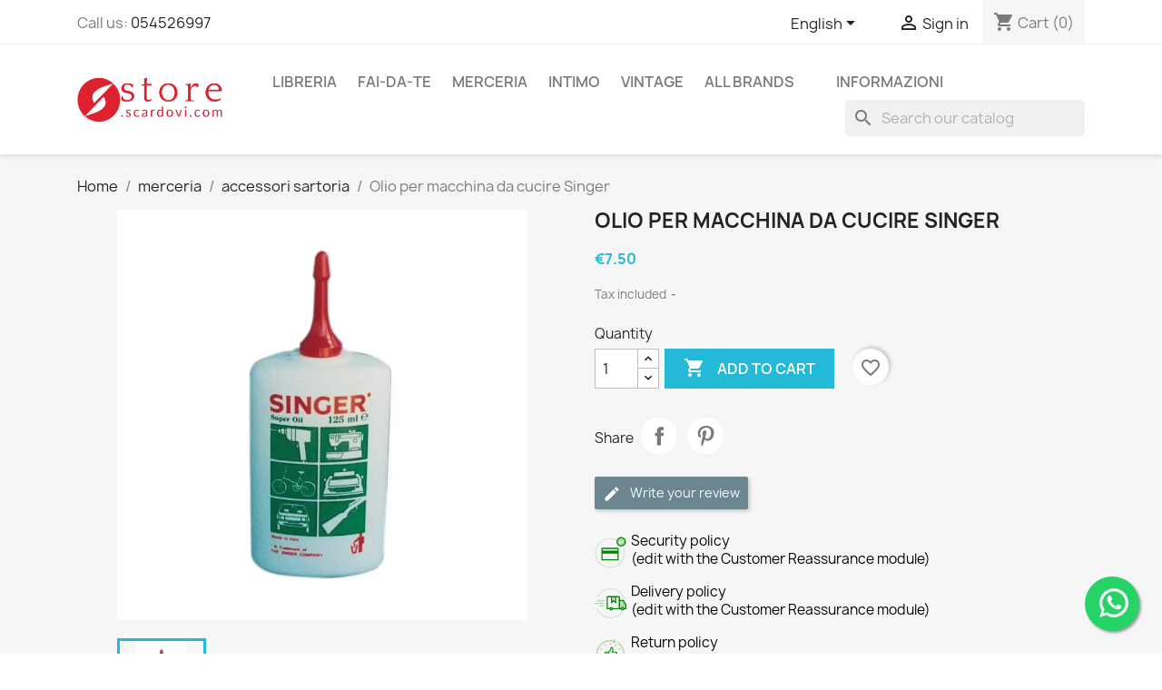

--- FILE ---
content_type: text/html; charset=utf-8
request_url: https://store.scardovi.com/en/accessori-sartoria/1642-olio-per-macchina-da-cucire-singer-5011535009500.html
body_size: 25455
content:
<!doctype html>
<html lang="en-US">

  <head>
    
      
  <meta charset="utf-8">


  <meta http-equiv="x-ua-compatible" content="ie=edge">



  <title>Olio per macchina da cucire Singer</title>
  
    
  
  <meta name="description" content="">
  <meta name="keywords" content="">
        <link rel="canonical" href="https://store.scardovi.com/en/accessori-sartoria/1642-olio-per-macchina-da-cucire-singer-5011535009500.html">
    
          <link rel="alternate" href="https://store.scardovi.com/en/accessori-sartoria/1642-olio-per-macchina-da-cucire-singer-5011535009500.html" hreflang="en-us">
          <link rel="alternate" href="https://store.scardovi.com/it/accessori-sartoria/1642-olio-per-macchina-da-cucire-singer-5011535009500.html" hreflang="it">
      
  
  
    <script type="application/ld+json">
  {
    "@context": "https://schema.org",
    "@type": "Organization",
    "name" : "Store.Scardovi.com",
    "url" : "https://store.scardovi.com/en/"
         ,"logo": {
        "@type": "ImageObject",
        "url":"https://store.scardovi.com/img/logo-1692194875.jpg"
      }
      }
</script>

<script type="application/ld+json">
  {
    "@context": "https://schema.org",
    "@type": "WebPage",
    "isPartOf": {
      "@type": "WebSite",
      "url":  "https://store.scardovi.com/en/",
      "name": "Store.Scardovi.com"
    },
    "name": "Olio per macchina da cucire Singer",
    "url":  "https://store.scardovi.com/en/accessori-sartoria/1642-olio-per-macchina-da-cucire-singer-5011535009500.html"
  }
</script>


  <script type="application/ld+json">
    {
      "@context": "https://schema.org",
      "@type": "BreadcrumbList",
      "itemListElement": [
                  {
            "@type": "ListItem",
            "position": 1,
            "name": "Home",
            "item": "https://store.scardovi.com/en/"
          },                  {
            "@type": "ListItem",
            "position": 2,
            "name": "merceria",
            "item": "https://store.scardovi.com/en/18-merceria"
          },                  {
            "@type": "ListItem",
            "position": 3,
            "name": "accessori sartoria",
            "item": "https://store.scardovi.com/en/66-accessori-sartoria"
          },                  {
            "@type": "ListItem",
            "position": 4,
            "name": "Olio per macchina da cucire Singer",
            "item": "https://store.scardovi.com/en/accessori-sartoria/1642-olio-per-macchina-da-cucire-singer-5011535009500.html"
          }              ]
    }
  </script>
  
  
  
  <script type="application/ld+json">
  {
    "@context": "https://schema.org/",
    "@type": "Product",
    "name": "Olio per macchina da cucire Singer",
    "description": "",
    "category": "accessori sartoria",
    "image" :"https://store.scardovi.com/2858-home_default/olio-per-macchina-da-cucire-singer.jpg",    "sku": "Singer olio",
    "mpn": "Singer olio"
    ,"gtin13": "5011535009500"
        ,
    "brand": {
      "@type": "Brand",
      "name": "Singer"
    }
                ,
    "offers": {
      "@type": "Offer",
      "priceCurrency": "EUR",
      "name": "Olio per macchina da cucire Singer",
      "price": "7.5",
      "url": "https://store.scardovi.com/en/accessori-sartoria/1642-olio-per-macchina-da-cucire-singer-5011535009500.html",
      "priceValidUntil": "2026-02-04",
              "image": ["https://store.scardovi.com/2858-large_default/olio-per-macchina-da-cucire-singer.jpg"],
            "sku": "Singer olio",
      "mpn": "Singer olio",
      "gtin13": "5011535009500",                  "availability": "https://schema.org/InStock",
      "seller": {
        "@type": "Organization",
        "name": "Store.Scardovi.com"
      }
    }
      }
</script>

  
  
    
  

  
    <meta property="og:title" content="Olio per macchina da cucire Singer" />
    <meta property="og:description" content="" />
    <meta property="og:url" content="https://store.scardovi.com/en/accessori-sartoria/1642-olio-per-macchina-da-cucire-singer-5011535009500.html" />
    <meta property="og:site_name" content="Store.Scardovi.com" />
        



  <meta name="viewport" content="width=device-width, initial-scale=1">



  <link rel="icon" type="image/vnd.microsoft.icon" href="https://store.scardovi.com/img/favicon.ico?1697620452">
  <link rel="shortcut icon" type="image/x-icon" href="https://store.scardovi.com/img/favicon.ico?1697620452">



    <link rel="stylesheet" href="/modules/ps_checkout/views/css/payments.css?version=8.5.0.7" type="text/css" media="all">
  <link rel="stylesheet" href="https://store.scardovi.com/themes/classic/assets/cache/theme-2b43f935.css" type="text/css" media="all">




  

  <script type="text/javascript">
        var blockwishlistController = "https:\/\/store.scardovi.com\/en\/module\/blockwishlist\/action";
        var btPixel = {"btnAddToWishlist":"button.wishlist-button-add","tagContent":{"sPixel":"839935501063642","aDynTags":{"content_type":{"label":"content_type","value":"product"},"content_ids":{"label":"content_ids","value":"EN1642"},"value":{"label":"value","value":7.5},"currency":{"label":"currency","value":"EUR"},"content_name":{"label":"content_name","value":"Olio per macchina da cucire Singer"},"content_category":{"label":"content_category","value":"accessori sartoria"}},"sCR":"\n","aTrackingType":{"label":"tracking_type","value":"ViewContent"},"sJsObjName":"oPixelFacebook"},"tagContentApi":"{\"sPixel\":\"839935501063642\",\"aDynTags\":{\"content_type\":{\"label\":\"content_type\",\"value\":\"product\"},\"content_ids\":{\"label\":\"content_ids\",\"value\":\"EN1642\"},\"value\":{\"label\":\"value\",\"value\":7.5},\"currency\":{\"label\":\"currency\",\"value\":\"EUR\"},\"content_name\":{\"label\":\"content_name\",\"value\":\"Olio per macchina da cucire Singer\"},\"content_category\":{\"label\":\"content_category\",\"value\":\"accessori sartoria\"}},\"sCR\":\"\\n\",\"aTrackingType\":{\"label\":\"tracking_type\",\"value\":\"ViewContent\"},\"sJsObjName\":\"oPixelFacebook\"}","tagContentApiCheck":"ccc12b34d3352bca59619a64e4628e96","ApiToken":"5140cd6438209672d33c82bdc63f7ba3","pixel_id":"839935501063642","bUseConsent":"0","iConsentConsentLvl":0,"bConsentHtmlElement":"","bConsentHtmlElementSecond":"","bUseAxeption":"0","token":"3d4bff219f5bfac751afbf211ffa5595","ajaxUrl":"https:\/\/store.scardovi.com\/en\/module\/facebookproductad\/ajax","external_id":0,"useAdvancedMatching":true,"advancedMatchingData":false,"eventId":"0","fbdaSeparator":"v","pixelCurrency":"EUR","comboExport":"0","prefix":"","prefixLang":"EN","useConversionApi":"1","useApiForPageView":"1","currentPage":"product","id_order":false,"id_product_attribute":false};
        var prestashop = {"cart":{"products":[],"totals":{"total":{"type":"total","label":"Total","amount":0,"value":"\u20ac0.00"},"total_including_tax":{"type":"total","label":"Total (tax incl.)","amount":0,"value":"\u20ac0.00"},"total_excluding_tax":{"type":"total","label":"Total (tax excl.)","amount":0,"value":"\u20ac0.00"}},"subtotals":{"products":{"type":"products","label":"Subtotal","amount":0,"value":"\u20ac0.00"},"discounts":null,"shipping":{"type":"shipping","label":"Shipping","amount":0,"value":""},"tax":null},"products_count":0,"summary_string":"0 items","vouchers":{"allowed":1,"added":[]},"discounts":[],"minimalPurchase":0,"minimalPurchaseRequired":""},"currency":{"id":1,"name":"Euro","iso_code":"EUR","iso_code_num":"978","sign":"\u20ac"},"customer":{"lastname":null,"firstname":null,"email":null,"birthday":null,"newsletter":null,"newsletter_date_add":null,"optin":null,"website":null,"company":null,"siret":null,"ape":null,"is_logged":false,"gender":{"type":null,"name":null},"addresses":[]},"country":{"id_zone":"9","id_currency":"0","call_prefix":"39","iso_code":"IT","active":"1","contains_states":"1","need_identification_number":"0","need_zip_code":"1","zip_code_format":"NNNNN","display_tax_label":"1","name":"Italia","id":10},"language":{"name":"English (English)","iso_code":"en","locale":"en-US","language_code":"en-us","active":"1","is_rtl":"0","date_format_lite":"m\/d\/Y","date_format_full":"m\/d\/Y H:i:s","id":1},"page":{"title":"","canonical":"https:\/\/store.scardovi.com\/en\/accessori-sartoria\/1642-olio-per-macchina-da-cucire-singer-5011535009500.html","meta":{"title":"Olio per macchina da cucire Singer","description":"","keywords":"","robots":"index"},"page_name":"product","body_classes":{"lang-en":true,"lang-rtl":false,"country-IT":true,"currency-EUR":true,"layout-full-width":true,"page-product":true,"tax-display-enabled":true,"page-customer-account":false,"product-id-1642":true,"product-Olio per macchina da cucire Singer":true,"product-id-category-66":true,"product-id-manufacturer-68":true,"product-id-supplier-0":true,"product-available-for-order":true},"admin_notifications":[],"password-policy":{"feedbacks":{"0":"Very weak","1":"Weak","2":"Average","3":"Strong","4":"Very strong","Straight rows of keys are easy to guess":"Straight rows of keys are easy to guess","Short keyboard patterns are easy to guess":"Short keyboard patterns are easy to guess","Use a longer keyboard pattern with more turns":"Use a longer keyboard pattern with more turns","Repeats like \"aaa\" are easy to guess":"Repeats like \"aaa\" are easy to guess","Repeats like \"abcabcabc\" are only slightly harder to guess than \"abc\"":"Repeats like \"abcabcabc\" are only slightly harder to guess than \"abc\"","Sequences like abc or 6543 are easy to guess":"Sequences like \"abc\" or \"6543\" are easy to guess.","Recent years are easy to guess":"Recent years are easy to guess","Dates are often easy to guess":"Dates are often easy to guess","This is a top-10 common password":"This is a top-10 common password","This is a top-100 common password":"This is a top-100 common password","This is a very common password":"This is a very common password","This is similar to a commonly used password":"This is similar to a commonly used password","A word by itself is easy to guess":"A word by itself is easy to guess","Names and surnames by themselves are easy to guess":"Names and surnames by themselves are easy to guess","Common names and surnames are easy to guess":"Common names and surnames are easy to guess","Use a few words, avoid common phrases":"Use a few words, avoid common phrases","No need for symbols, digits, or uppercase letters":"No need for symbols, digits, or uppercase letters","Avoid repeated words and characters":"Avoid repeated words and characters","Avoid sequences":"Avoid sequences","Avoid recent years":"Avoid recent years","Avoid years that are associated with you":"Avoid years that are associated with you","Avoid dates and years that are associated with you":"Avoid dates and years that are associated with you","Capitalization doesn't help very much":"Capitalization doesn't help very much","All-uppercase is almost as easy to guess as all-lowercase":"All-uppercase is almost as easy to guess as all-lowercase","Reversed words aren't much harder to guess":"Reversed words aren't much harder to guess","Predictable substitutions like '@' instead of 'a' don't help very much":"Predictable substitutions like \"@\" instead of \"a\" don't help very much.","Add another word or two. Uncommon words are better.":"Add another word or two. Uncommon words are better."}}},"shop":{"name":"Store.Scardovi.com","logo":"https:\/\/store.scardovi.com\/img\/logo-1692194875.jpg","stores_icon":"https:\/\/store.scardovi.com\/img\/logo_stores.png","favicon":"https:\/\/store.scardovi.com\/img\/favicon.ico"},"core_js_public_path":"\/themes\/","urls":{"base_url":"https:\/\/store.scardovi.com\/","current_url":"https:\/\/store.scardovi.com\/en\/accessori-sartoria\/1642-olio-per-macchina-da-cucire-singer-5011535009500.html","shop_domain_url":"https:\/\/store.scardovi.com","img_ps_url":"https:\/\/store.scardovi.com\/img\/","img_cat_url":"https:\/\/store.scardovi.com\/img\/c\/","img_lang_url":"https:\/\/store.scardovi.com\/img\/l\/","img_prod_url":"https:\/\/store.scardovi.com\/img\/p\/","img_manu_url":"https:\/\/store.scardovi.com\/img\/m\/","img_sup_url":"https:\/\/store.scardovi.com\/img\/su\/","img_ship_url":"https:\/\/store.scardovi.com\/img\/s\/","img_store_url":"https:\/\/store.scardovi.com\/img\/st\/","img_col_url":"https:\/\/store.scardovi.com\/img\/co\/","img_url":"https:\/\/store.scardovi.com\/themes\/classic\/assets\/img\/","css_url":"https:\/\/store.scardovi.com\/themes\/classic\/assets\/css\/","js_url":"https:\/\/store.scardovi.com\/themes\/classic\/assets\/js\/","pic_url":"https:\/\/store.scardovi.com\/upload\/","theme_assets":"https:\/\/store.scardovi.com\/themes\/classic\/assets\/","theme_dir":"https:\/\/store.scardovi.com\/themes\/classic\/","pages":{"address":"https:\/\/store.scardovi.com\/en\/indirizzo","addresses":"https:\/\/store.scardovi.com\/en\/indirizzi","authentication":"https:\/\/store.scardovi.com\/en\/login","manufacturer":"https:\/\/store.scardovi.com\/en\/produttori","cart":"https:\/\/store.scardovi.com\/en\/carrello","category":"https:\/\/store.scardovi.com\/en\/index.php?controller=category","cms":"https:\/\/store.scardovi.com\/en\/index.php?controller=cms","contact":"https:\/\/store.scardovi.com\/en\/contattaci","discount":"https:\/\/store.scardovi.com\/en\/sconto","guest_tracking":"https:\/\/store.scardovi.com\/en\/tracciatura-ospite","history":"https:\/\/store.scardovi.com\/en\/cronologia-ordini","identity":"https:\/\/store.scardovi.com\/en\/identita","index":"https:\/\/store.scardovi.com\/en\/","my_account":"https:\/\/store.scardovi.com\/en\/il-mio-account","order_confirmation":"https:\/\/store.scardovi.com\/en\/conferma-ordine","order_detail":"https:\/\/store.scardovi.com\/en\/index.php?controller=order-detail","order_follow":"https:\/\/store.scardovi.com\/en\/segui-ordine","order":"https:\/\/store.scardovi.com\/en\/ordine","order_return":"https:\/\/store.scardovi.com\/en\/index.php?controller=order-return","order_slip":"https:\/\/store.scardovi.com\/en\/buono-ordine","pagenotfound":"https:\/\/store.scardovi.com\/en\/pagina-non-trovata","password":"https:\/\/store.scardovi.com\/en\/recupero-password","pdf_invoice":"https:\/\/store.scardovi.com\/en\/index.php?controller=pdf-invoice","pdf_order_return":"https:\/\/store.scardovi.com\/en\/index.php?controller=pdf-order-return","pdf_order_slip":"https:\/\/store.scardovi.com\/en\/index.php?controller=pdf-order-slip","prices_drop":"https:\/\/store.scardovi.com\/en\/calo-prezzi","product":"https:\/\/store.scardovi.com\/en\/index.php?controller=product","registration":"https:\/\/store.scardovi.com\/en\/index.php?controller=registration","search":"https:\/\/store.scardovi.com\/en\/ricerca","sitemap":"https:\/\/store.scardovi.com\/en\/mappa del sito","stores":"https:\/\/store.scardovi.com\/en\/negozi","supplier":"https:\/\/store.scardovi.com\/en\/fornitore","new_products":"https:\/\/store.scardovi.com\/en\/nuovi-prodotti","brands":"https:\/\/store.scardovi.com\/en\/produttori","register":"https:\/\/store.scardovi.com\/en\/index.php?controller=registration","order_login":"https:\/\/store.scardovi.com\/en\/ordine?login=1"},"alternative_langs":{"en-us":"https:\/\/store.scardovi.com\/en\/accessori-sartoria\/1642-olio-per-macchina-da-cucire-singer-5011535009500.html","it":"https:\/\/store.scardovi.com\/it\/accessori-sartoria\/1642-olio-per-macchina-da-cucire-singer-5011535009500.html"},"actions":{"logout":"https:\/\/store.scardovi.com\/en\/?mylogout="},"no_picture_image":{"bySize":{"small_default":{"url":"https:\/\/store.scardovi.com\/img\/p\/en-default-small_default.jpg","width":98,"height":98},"cart_default":{"url":"https:\/\/store.scardovi.com\/img\/p\/en-default-cart_default.jpg","width":125,"height":125},"home_default":{"url":"https:\/\/store.scardovi.com\/img\/p\/en-default-home_default.jpg","width":250,"height":250},"medium_default":{"url":"https:\/\/store.scardovi.com\/img\/p\/en-default-medium_default.jpg","width":452,"height":452},"large_default":{"url":"https:\/\/store.scardovi.com\/img\/p\/en-default-large_default.jpg","width":800,"height":800}},"small":{"url":"https:\/\/store.scardovi.com\/img\/p\/en-default-small_default.jpg","width":98,"height":98},"medium":{"url":"https:\/\/store.scardovi.com\/img\/p\/en-default-home_default.jpg","width":250,"height":250},"large":{"url":"https:\/\/store.scardovi.com\/img\/p\/en-default-large_default.jpg","width":800,"height":800},"legend":""}},"configuration":{"display_taxes_label":true,"display_prices_tax_incl":true,"is_catalog":false,"show_prices":true,"opt_in":{"partner":true},"quantity_discount":{"type":"price","label":"Unit price"},"voucher_enabled":1,"return_enabled":0},"field_required":[],"breadcrumb":{"links":[{"title":"Home","url":"https:\/\/store.scardovi.com\/en\/"},{"title":"merceria","url":"https:\/\/store.scardovi.com\/en\/18-merceria"},{"title":"accessori sartoria","url":"https:\/\/store.scardovi.com\/en\/66-accessori-sartoria"},{"title":"Olio per macchina da cucire Singer","url":"https:\/\/store.scardovi.com\/en\/accessori-sartoria\/1642-olio-per-macchina-da-cucire-singer-5011535009500.html"}],"count":4},"link":{"protocol_link":"https:\/\/","protocol_content":"https:\/\/"},"time":1768913574,"static_token":"3d4bff219f5bfac751afbf211ffa5595","token":"f522027e17ecb975e1db12bd5fc19c42","debug":false};
        var productsAlreadyTagged = [];
        var ps_checkoutApplePayUrl = "https:\/\/store.scardovi.com\/en\/module\/ps_checkout\/applepay?token=3d4bff219f5bfac751afbf211ffa5595";
        var ps_checkoutAutoRenderDisabled = false;
        var ps_checkoutCancelUrl = "https:\/\/store.scardovi.com\/en\/module\/ps_checkout\/cancel?token=3d4bff219f5bfac751afbf211ffa5595";
        var ps_checkoutCardBrands = ["MASTERCARD","VISA","AMEX"];
        var ps_checkoutCardFundingSourceImg = "\/modules\/ps_checkout\/views\/img\/payment-cards.png";
        var ps_checkoutCardLogos = {"AMEX":"\/modules\/ps_checkout\/views\/img\/amex.svg","CB_NATIONALE":"\/modules\/ps_checkout\/views\/img\/cb.svg","DINERS":"\/modules\/ps_checkout\/views\/img\/diners.svg","DISCOVER":"\/modules\/ps_checkout\/views\/img\/discover.svg","JCB":"\/modules\/ps_checkout\/views\/img\/jcb.svg","MAESTRO":"\/modules\/ps_checkout\/views\/img\/maestro.svg","MASTERCARD":"\/modules\/ps_checkout\/views\/img\/mastercard.svg","UNIONPAY":"\/modules\/ps_checkout\/views\/img\/unionpay.svg","VISA":"\/modules\/ps_checkout\/views\/img\/visa.svg"};
        var ps_checkoutCartProductCount = 0;
        var ps_checkoutCheckUrl = "https:\/\/store.scardovi.com\/en\/module\/ps_checkout\/check?token=3d4bff219f5bfac751afbf211ffa5595";
        var ps_checkoutCheckoutTranslations = {"checkout.go.back.label":"Checkout","checkout.go.back.link.title":"Go back to the Checkout","checkout.card.payment":"Card payment","checkout.page.heading":"Order summary","checkout.cart.empty":"Your shopping cart is empty.","checkout.page.subheading.card":"Card","checkout.page.subheading.paypal":"PayPal","checkout.payment.by.card":"You have chosen to pay by Card.","checkout.payment.by.paypal":"You have chosen to pay by PayPal.","checkout.order.summary":"Here is a short summary of your order:","checkout.order.amount.total":"The total amount of your order comes to","checkout.order.included.tax":"(tax incl.)","checkout.order.confirm.label":"Please confirm your order by clicking \"I confirm my order\".","checkout.payment.token.delete.modal.header":"Delete this payment method?","checkout.payment.token.delete.modal.content":"The following payment method will be deleted from your account:","checkout.payment.token.delete.modal.confirm-button":"Delete payment method","checkout.payment.loader.processing-request":"Please wait, we are processing your request","checkout.payment.others.link.label":"Other payment methods","checkout.payment.others.confirm.button.label":"I confirm my order","checkout.form.error.label":"There was an error during the payment. Please try again or contact the support.","loader-component.label.header":"Thanks for your purchase!","loader-component.label.body":"Please wait, we are processing your payment","loader-component.label.body.longer":"This is taking longer than expected. Please wait...","payment-method-logos.title":"100% secure payments","express-button.cart.separator":"or","express-button.checkout.express-checkout":"Express Checkout","ok":"Ok","cancel":"Cancel","paypal.hosted-fields.label.card-name":"Card holder name","paypal.hosted-fields.placeholder.card-name":"Card holder name","paypal.hosted-fields.label.card-number":"Card number","paypal.hosted-fields.placeholder.card-number":"Card number","paypal.hosted-fields.label.expiration-date":"Expiry date","paypal.hosted-fields.placeholder.expiration-date":"MM\/YY","paypal.hosted-fields.label.cvv":"CVC","paypal.hosted-fields.placeholder.cvv":"XXX","error.paypal-sdk":"No PayPal Javascript SDK Instance","error.google-pay-sdk":"No Google Pay Javascript SDK Instance","error.apple-pay-sdk":"No Apple Pay Javascript SDK Instance","error.google-pay.transaction-info":"An error occurred fetching Google Pay transaction info","error.apple-pay.payment-request":"An error occurred fetching Apple Pay payment request","error.paypal-sdk.contingency.cancel":"Card holder authentication canceled, please choose another payment method or try again.","error.paypal-sdk.contingency.error":"An error occurred on card holder authentication, please choose another payment method or try again.","error.paypal-sdk.contingency.failure":"Card holder authentication failed, please choose another payment method or try again.","error.paypal-sdk.contingency.unknown":"Card holder authentication cannot be checked, please choose another payment method or try again.","APPLE_PAY_MERCHANT_SESSION_VALIDATION_ERROR":"We\u2019re unable to process your Apple Pay payment at the moment. This could be due to an issue verifying the payment setup for this website. Please try again later or choose a different payment method.","APPROVE_APPLE_PAY_VALIDATION_ERROR":"We encountered an issue while processing your Apple Pay payment. Please verify your order details and try again, or use a different payment method."};
        var ps_checkoutCheckoutUrl = "https:\/\/store.scardovi.com\/en\/ordine";
        var ps_checkoutConfirmUrl = "https:\/\/store.scardovi.com\/en\/conferma-ordine";
        var ps_checkoutCreateUrl = "https:\/\/store.scardovi.com\/en\/module\/ps_checkout\/create?token=3d4bff219f5bfac751afbf211ffa5595";
        var ps_checkoutCustomMarks = {"google_pay":"\/modules\/ps_checkout\/views\/img\/google_pay.svg","apple_pay":"\/modules\/ps_checkout\/views\/img\/apple_pay.svg"};
        var ps_checkoutExpressCheckoutCartEnabled = false;
        var ps_checkoutExpressCheckoutOrderEnabled = false;
        var ps_checkoutExpressCheckoutProductEnabled = false;
        var ps_checkoutExpressCheckoutSelected = false;
        var ps_checkoutExpressCheckoutUrl = "https:\/\/store.scardovi.com\/en\/module\/ps_checkout\/ExpressCheckout?token=3d4bff219f5bfac751afbf211ffa5595";
        var ps_checkoutFundingSource = "paypal";
        var ps_checkoutFundingSourcesSorted = ["card","paypal","paylater","google_pay","apple_pay"];
        var ps_checkoutGooglePayUrl = "https:\/\/store.scardovi.com\/en\/module\/ps_checkout\/googlepay?token=3d4bff219f5bfac751afbf211ffa5595";
        var ps_checkoutHostedFieldsContingencies = "SCA_WHEN_REQUIRED";
        var ps_checkoutHostedFieldsEnabled = true;
        var ps_checkoutIconsPath = "\/modules\/ps_checkout\/views\/img\/icons\/";
        var ps_checkoutLoaderImage = "\/modules\/ps_checkout\/views\/img\/loader.svg";
        var ps_checkoutPartnerAttributionId = "PrestaShop_Cart_PSXO_PSDownload";
        var ps_checkoutPayLaterCartPageButtonEnabled = false;
        var ps_checkoutPayLaterCategoryPageBannerEnabled = false;
        var ps_checkoutPayLaterHomePageBannerEnabled = false;
        var ps_checkoutPayLaterOrderPageBannerEnabled = false;
        var ps_checkoutPayLaterOrderPageButtonEnabled = false;
        var ps_checkoutPayLaterOrderPageMessageEnabled = false;
        var ps_checkoutPayLaterProductPageBannerEnabled = false;
        var ps_checkoutPayLaterProductPageButtonEnabled = false;
        var ps_checkoutPayLaterProductPageMessageEnabled = false;
        var ps_checkoutPayPalButtonConfiguration = {"color":"gold","shape":"pill","label":"pay"};
        var ps_checkoutPayPalEnvironment = "LIVE";
        var ps_checkoutPayPalOrderId = "";
        var ps_checkoutPayPalSdkConfig = {"clientId":"AXjYFXWyb4xJCErTUDiFkzL0Ulnn-bMm4fal4G-1nQXQ1ZQxp06fOuE7naKUXGkq2TZpYSiI9xXbs4eo","merchantId":"CXZMC23XUEENG","currency":"EUR","intent":"capture","commit":"false","vault":"false","integrationDate":"2024-04-01","dataPartnerAttributionId":"PrestaShop_Cart_PSXO_PSDownload","dataCspNonce":"","dataEnable3ds":"true","disableFunding":"bancontact,eps,ideal,mybank,p24,blik","enableFunding":"paylater","components":"marks,funding-eligibility,googlepay,applepay"};
        var ps_checkoutPayWithTranslations = {"card":"Pay by Card - 100% secure payments","paypal":"Pay with a PayPal account","paylater":"Pay in installments with PayPal Pay Later","google_pay":"Pay by Google Pay","apple_pay":"Pay by Apple Pay"};
        var ps_checkoutPaymentMethodLogosTitleImg = "\/modules\/ps_checkout\/views\/img\/icons\/lock_checkout.svg";
        var ps_checkoutPaymentUrl = "https:\/\/store.scardovi.com\/en\/module\/ps_checkout\/payment?token=3d4bff219f5bfac751afbf211ffa5595";
        var ps_checkoutRenderPaymentMethodLogos = true;
        var ps_checkoutValidateUrl = "https:\/\/store.scardovi.com\/en\/module\/ps_checkout\/validate?token=3d4bff219f5bfac751afbf211ffa5595";
        var ps_checkoutVaultUrl = "https:\/\/store.scardovi.com\/en\/module\/ps_checkout\/vault?token=3d4bff219f5bfac751afbf211ffa5595";
        var ps_checkoutVersion = "8.5.0.7";
        var psemailsubscription_subscription = "https:\/\/store.scardovi.com\/en\/module\/ps_emailsubscription\/subscription";
        var psr_icon_color = "#008600";
        var removeFromWishlistUrl = "https:\/\/store.scardovi.com\/en\/module\/blockwishlist\/action?action=deleteProductFromWishlist";
        var wishlistAddProductToCartUrl = "https:\/\/store.scardovi.com\/en\/module\/blockwishlist\/action?action=addProductToCart";
        var wishlistUrl = "https:\/\/store.scardovi.com\/en\/module\/blockwishlist\/view";
      </script>
  


  <script async src="https://www.googletagmanager.com/gtag/js?id=G-3K34T29TT4"></script>
<script>
  window.dataLayer = window.dataLayer || [];
  function gtag(){dataLayer.push(arguments);}
  gtag('js', new Date());
  gtag(
    'config',
    'G-3K34T29TT4',
    {
      'debug_mode':false
                      }
  );
</script>

<meta name="google-site-verification" content="nZrZBKfdOWYw_EJWbpqUFAyqb-HKOxwY_Fau7IMhuPE" /><!-- Google tag (gtag.js) -->
<script async src="https://www.googletagmanager.com/gtag/js?id=AW-1072498579"></script>
<script>
  window.dataLayer = window.dataLayer || [];
  function gtag(){dataLayer.push(arguments);}
  gtag('js', new Date());

  gtag('config', 'AW-1072498579', {'allow_enhanced_conversions': true});
</script>
<script>
    var ptg_pin = 1;
</script><script>
	var an_stickyaddtocart = {
		controller: "https://store.scardovi.com/en/module/an_stickyaddtocart/ajax",
	}
</script><!-- ProductVideo vars -->
<script type="text/javascript">
        var pv_default = 0;
        var pv_pos = 0;
        var pv_pos_custom = 2;
        var pv_limit = 0;
        var pv_img_repeat = 1;
        var pv_force_thumb_size = 1;
        var pv_side_position = 0;
        var pv_side_insertion = 3;
        var pv_listings_desk = 0;
        var pv_force_close = 1;
        var pv_list_btn_place = 1;
        var pv_list_btn_place_method = 0;
        var pv_listings_button_controls = 0;
        var pv_list_image_autoplay = 0;
        var pv_list_image_muted = 1;
        var pv_list_image_loop = 1;
        var pv_list_image_click = 1;
        var pv_list_image_controls = 0;
        var pv_force_controls = 0;
        var pv_yt_auto = 1;
        var pv_yt_rel = 0;
        var pv_yt_cont = 1;
        var pv_yt_loop = 1;
        var pv_yt_priv = 1;
        var pv_yt_mute = 1;
        var pv_vim_autoplay = 1;
        var pv_vim_title = 1;
        var pv_vim_controls = 1;
        var pv_vim_badge = 1;
        var pv_vim_byline = 1;
        var pv_vim_loop = 1;
        var pv_vim_portrait = 1;
        var pv_vim_background = 0;
        var pv_vim_muted = 1;
        var pv_vid_autoplay = 1;
        var pv_vid_controls = 1;
        var pv_vid_muted = 1;
        var pv_vid_loop = 1;
        var pv_load_delay = 0;
        var pv_thumb_dir = 0;
        var pv_image_zindex = 1;
        var pv_custom_slider_sync = 0;
        var pv_slider_refresh = 0;
        var pv_videoholder_screen = 0;
        var pv_fancy_link = 1;
        var pv_deep_select = 0;
        var pv_disable_autosize = 0;
        var pv_disable_img_hide = 0;
        var pv_disable_replace = 0;
        var pv_hide_image_container = 0;
        var pv_thumb_add_width = 0;
        var pv_thumb_disable = 0;
        var pv_no_padding = 0;
        var pv_click_to_activate = 0;
            var pv_custom_placement = '';
        var pv_list_selector = '.products article';
        var pv_list_video_holder = '.thumbnail-container';
        var pv_list_cust_filter = '0';
        var pv_listings_btn_adv = '';
        var pv_list_image_bg = '#FFFFFF';
        var pv_vim_color = '#00adef';
        var pv_video_holder = '.product-cover:eq(0)';
        var pv_image_holder = '.product-cover:eq(0) img:eq(0)';
        var pv_thumb_selector = '.product-images:eq(0)';
        var pv_custom_img_slider = '0';
        var pv_slider_thumb_sel = '';
        var pv_slider_img_sel = '';
        var pv_clt = 'li';
        var pv_hide_display = '';
        var pv_click_behaviour_type = 'mousedown';
        var pv_video_player = 'https://store.scardovi.com/modules/productvideo/player.php';
        var pv_burl = '/';
            var pv_slider_img_pre = '';         var pv_slider_img_post = '';         var pv_thumb_before = '';         var pv_thumb_after = '';          
    var pv_video_list = false;
        var pv_providers = {"youtube":[],"youtu.be":[],"youtube-nocookie":[],"vimeo":[],"youtube.com":{"id_provider":"1","name":"youtube","domain":"youtube.com","type":"2"},"vimeo.com":{"id_provider":"2","name":"vimeo","domain":"vimeo.com","type":"2"}};     </script>
<!-- Video Microdata Start -->
<!-- Video Microdata End -->



<!-- Tanganica pixel --><script>(function(w,d,s,l,i){w[l]=w[l]||[];w[l].push({'gtm.start': new Date().getTime(),event:'gtm.js'});var f=d.getElementsByTagName(s)[0], j=d.createElement(s),dl=l!='dataLayer'?'&l='+l:'';j.async=true;j.src='https://www.googletagmanager.com/gtm.js?id='+i+dl;f.parentNode.insertBefore(j,f);})(window,document,'script','dataLayer','GTM-TRS5RSN');</script><!-- End Tanganica pixel -->
    
  <meta property="og:type" content="product">
      <meta property="og:image" content="https://store.scardovi.com/2858-large_default/olio-per-macchina-da-cucire-singer.jpg">
  
      <meta property="product:pretax_price:amount" content="6.147541">
    <meta property="product:pretax_price:currency" content="EUR">
    <meta property="product:price:amount" content="7.5">
    <meta property="product:price:currency" content="EUR">
    
  </head>

  <body id="product" class="lang-en country-it currency-eur layout-full-width page-product tax-display-enabled product-id-1642 product-olio-per-macchina-da-cucire-singer product-id-category-66 product-id-manufacturer-68 product-id-supplier-0 product-available-for-order">

    
      
    

    <main>
      
              

      <header id="header">
        
          
  <div class="header-banner">
    
  </div>



  <nav class="header-nav">
    <div class="container">
      <div class="row">
        <div class="hidden-sm-down">
          <div class="col-md-5 col-xs-12">
            <div id="_desktop_contact_link">
  <div id="contact-link">
                Call us: <a href='tel:054526997'>054526997</a>
      </div>
</div>

          </div>
          <div class="col-md-7 right-nav">
              <div id="_desktop_language_selector">
  <div class="language-selector-wrapper">
    <span id="language-selector-label" class="hidden-md-up">Language:</span>
    <div class="language-selector dropdown js-dropdown">
      <button data-toggle="dropdown" class="hidden-sm-down btn-unstyle" aria-haspopup="true" aria-expanded="false" aria-label="Language dropdown">
        <span class="expand-more">English</span>
        <i class="material-icons expand-more">&#xE5C5;</i>
      </button>
      <ul class="dropdown-menu hidden-sm-down" aria-labelledby="language-selector-label">
                  <li  class="current" >
            <a href="https://store.scardovi.com/en/accessori-sartoria/1642-olio-per-macchina-da-cucire-singer-5011535009500.html" class="dropdown-item" data-iso-code="en">English</a>
          </li>
                  <li >
            <a href="https://store.scardovi.com/it/accessori-sartoria/1642-olio-per-macchina-da-cucire-singer-5011535009500.html" class="dropdown-item" data-iso-code="it">Italiano</a>
          </li>
              </ul>
      <select class="link hidden-md-up" aria-labelledby="language-selector-label">
                  <option value="https://store.scardovi.com/en/accessori-sartoria/1642-olio-per-macchina-da-cucire-singer-5011535009500.html" selected="selected" data-iso-code="en">
            English
          </option>
                  <option value="https://store.scardovi.com/it/accessori-sartoria/1642-olio-per-macchina-da-cucire-singer-5011535009500.html" data-iso-code="it">
            Italiano
          </option>
              </select>
    </div>
  </div>
</div>
<div id="_desktop_user_info">
  <div class="user-info">
          <a
        href="https://store.scardovi.com/en/login?back=https%3A%2F%2Fstore.scardovi.com%2Fen%2Faccessori-sartoria%2F1642-olio-per-macchina-da-cucire-singer-5011535009500.html"
        title="Log in to your customer account"
        rel="nofollow"
      >
        <i class="material-icons">&#xE7FF;</i>
        <span class="hidden-sm-down">Sign in</span>
      </a>
      </div>
</div>
<div id="_desktop_cart">
  <div class="blockcart cart-preview inactive" data-refresh-url="//store.scardovi.com/en/module/ps_shoppingcart/ajax">
    <div class="header">
              <i class="material-icons shopping-cart" aria-hidden="true">shopping_cart</i>
        <span class="hidden-sm-down">Cart</span>
        <span class="cart-products-count">(0)</span>
          </div>
  </div>
</div>

          </div>
        </div>
        <div class="hidden-md-up text-sm-center mobile">
          <div class="float-xs-left" id="menu-icon">
            <i class="material-icons d-inline">&#xE5D2;</i>
          </div>
          <div class="float-xs-right" id="_mobile_cart"></div>
          <div class="float-xs-right" id="_mobile_user_info"></div>
          <div class="top-logo" id="_mobile_logo"></div>
          <div class="clearfix"></div>
        </div>
      </div>
    </div>
  </nav>



  <div class="header-top">
    <div class="container">
       <div class="row">
        <div class="col-md-2 hidden-sm-down" id="_desktop_logo">
                                    
  <a href="https://store.scardovi.com/en/">
    <img
      class="logo img-fluid"
      src="https://store.scardovi.com/img/logo-1692194875.jpg"
      alt="Store.Scardovi.com"
      width="300"
      height="100">
  </a>

                              </div>
        <div class="header-top-right col-md-10 col-sm-12 position-static">
          

<div class="menu js-top-menu position-static hidden-sm-down" id="_desktop_top_menu">
    
          <ul class="top-menu" id="top-menu" data-depth="0">
                    <li class="category" id="category-17">
                          <a
                class="dropdown-item"
                href="https://store.scardovi.com/en/17-libreria" data-depth="0"
                              >
                                                                      <span class="float-xs-right hidden-md-up">
                    <span data-target="#top_sub_menu_24474" data-toggle="collapse" class="navbar-toggler collapse-icons">
                      <i class="material-icons add">&#xE313;</i>
                      <i class="material-icons remove">&#xE316;</i>
                    </span>
                  </span>
                                libreria
              </a>
                            <div  class="popover sub-menu js-sub-menu collapse" id="top_sub_menu_24474">
                
          <ul class="top-menu"  data-depth="1">
                    <li class="category" id="category-49">
                          <a
                class="dropdown-item dropdown-submenu"
                href="https://store.scardovi.com/en/49-libri-bigiotteria-gioielli" data-depth="1"
                              >
                                bigiotteria
              </a>
                          </li>
                    <li class="category" id="category-85">
                          <a
                class="dropdown-item dropdown-submenu"
                href="https://store.scardovi.com/en/85-libri-chiacchierino" data-depth="1"
                              >
                                chiacchierino
              </a>
                          </li>
                    <li class="category" id="category-21">
                          <a
                class="dropdown-item dropdown-submenu"
                href="https://store.scardovi.com/en/21-libri-cucito-creativo-abbigliamento" data-depth="1"
                              >
                                cucito creativo e abbigliamento
              </a>
                          </li>
                    <li class="category" id="category-53">
                          <a
                class="dropdown-item dropdown-submenu"
                href="https://store.scardovi.com/en/53-libri-decorazione" data-depth="1"
                              >
                                decorazione
              </a>
                          </li>
                    <li class="category" id="category-52">
                          <a
                class="dropdown-item dropdown-submenu"
                href="https://store.scardovi.com/en/52-libri-maglia" data-depth="1"
                              >
                                maglieria
              </a>
                          </li>
                    <li class="category" id="category-22">
                          <a
                class="dropdown-item dropdown-submenu"
                href="https://store.scardovi.com/en/22-libri-patchwork-quilt" data-depth="1"
                              >
                                patchwork
              </a>
                          </li>
                    <li class="category" id="category-20">
                          <a
                class="dropdown-item dropdown-submenu"
                href="https://store.scardovi.com/en/20-libri-schemi-punto-croce" data-depth="1"
                              >
                                punto croce
              </a>
                          </li>
                    <li class="category" id="category-48">
                          <a
                class="dropdown-item dropdown-submenu"
                href="https://store.scardovi.com/en/48-libri-ricamo-merletti" data-depth="1"
                              >
                                ricamo e merletti
              </a>
                          </li>
                    <li class="category" id="category-46">
                          <a
                class="dropdown-item dropdown-submenu"
                href="https://store.scardovi.com/en/46-libri-uncinetto" data-depth="1"
                              >
                                uncinetto
              </a>
                          </li>
                    <li class="category" id="category-55">
                          <a
                class="dropdown-item dropdown-submenu"
                href="https://store.scardovi.com/en/55-libri-vari" data-depth="1"
                              >
                                                                      <span class="float-xs-right hidden-md-up">
                    <span data-target="#top_sub_menu_51499" data-toggle="collapse" class="navbar-toggler collapse-icons">
                      <i class="material-icons add">&#xE313;</i>
                      <i class="material-icons remove">&#xE316;</i>
                    </span>
                  </span>
                                vari
              </a>
                            <div  class="collapse" id="top_sub_menu_51499">
                
          <ul class="top-menu"  data-depth="2">
                    <li class="category" id="category-72">
                          <a
                class="dropdown-item"
                href="https://store.scardovi.com/en/72-informatica" data-depth="2"
                              >
                                informatica
              </a>
                          </li>
              </ul>
    
              </div>
                          </li>
              </ul>
    
              </div>
                          </li>
                    <li class="category" id="category-12">
                          <a
                class="dropdown-item"
                href="https://store.scardovi.com/en/12-fai-da-te" data-depth="0"
                              >
                                                                      <span class="float-xs-right hidden-md-up">
                    <span data-target="#top_sub_menu_20613" data-toggle="collapse" class="navbar-toggler collapse-icons">
                      <i class="material-icons add">&#xE313;</i>
                      <i class="material-icons remove">&#xE316;</i>
                    </span>
                  </span>
                                fai-da-te
              </a>
                            <div  class="popover sub-menu js-sub-menu collapse" id="top_sub_menu_20613">
                
          <ul class="top-menu"  data-depth="1">
                    <li class="category" id="category-50">
                          <a
                class="dropdown-item dropdown-submenu"
                href="https://store.scardovi.com/en/50-bigiotteria" data-depth="1"
                              >
                                                                      <span class="float-xs-right hidden-md-up">
                    <span data-target="#top_sub_menu_2667" data-toggle="collapse" class="navbar-toggler collapse-icons">
                      <i class="material-icons add">&#xE313;</i>
                      <i class="material-icons remove">&#xE316;</i>
                    </span>
                  </span>
                                bigiotteria
              </a>
                            <div  class="collapse" id="top_sub_menu_2667">
                
          <ul class="top-menu"  data-depth="2">
                    <li class="category" id="category-75">
                          <a
                class="dropdown-item"
                href="https://store.scardovi.com/en/75-accessori-bigiotteria" data-depth="2"
                              >
                                accessori bigiotteria
              </a>
                          </li>
                    <li class="category" id="category-51">
                          <a
                class="dropdown-item"
                href="https://store.scardovi.com/en/51-libri-bigiotteria" data-depth="2"
                              >
                                libri bigiotteria
              </a>
                          </li>
              </ul>
    
              </div>
                          </li>
                    <li class="category" id="category-86">
                          <a
                class="dropdown-item dropdown-submenu"
                href="https://store.scardovi.com/en/86-chiacchierino" data-depth="1"
                              >
                                                                      <span class="float-xs-right hidden-md-up">
                    <span data-target="#top_sub_menu_7853" data-toggle="collapse" class="navbar-toggler collapse-icons">
                      <i class="material-icons add">&#xE313;</i>
                      <i class="material-icons remove">&#xE316;</i>
                    </span>
                  </span>
                                chiacchierino
              </a>
                            <div  class="collapse" id="top_sub_menu_7853">
                
          <ul class="top-menu"  data-depth="2">
                    <li class="category" id="category-87">
                          <a
                class="dropdown-item"
                href="https://store.scardovi.com/en/87-accessori-chiacchierino" data-depth="2"
                              >
                                accessori chiacchierino
              </a>
                          </li>
                    <li class="category" id="category-89">
                          <a
                class="dropdown-item"
                href="https://store.scardovi.com/en/89-filati-chiacchierino" data-depth="2"
                              >
                                filati chiacchierino
              </a>
                          </li>
                    <li class="category" id="category-88">
                          <a
                class="dropdown-item"
                href="https://store.scardovi.com/en/88-libri-chiacchierino" data-depth="2"
                              >
                                libri chiacchierino
              </a>
                          </li>
              </ul>
    
              </div>
                          </li>
                    <li class="category" id="category-56">
                          <a
                class="dropdown-item dropdown-submenu"
                href="https://store.scardovi.com/en/56-complementi-arredamento" data-depth="1"
                              >
                                                                      <span class="float-xs-right hidden-md-up">
                    <span data-target="#top_sub_menu_65739" data-toggle="collapse" class="navbar-toggler collapse-icons">
                      <i class="material-icons add">&#xE313;</i>
                      <i class="material-icons remove">&#xE316;</i>
                    </span>
                  </span>
                                complementi arredamento
              </a>
                            <div  class="collapse" id="top_sub_menu_65739">
                
          <ul class="top-menu"  data-depth="2">
                    <li class="category" id="category-57">
                          <a
                class="dropdown-item"
                href="https://store.scardovi.com/en/57-tessuti-arredamento" data-depth="2"
                              >
                                tessuti arredamento
              </a>
                          </li>
              </ul>
    
              </div>
                          </li>
                    <li class="category" id="category-94">
                          <a
                class="dropdown-item dropdown-submenu"
                href="https://store.scardovi.com/en/94-cosplay" data-depth="1"
                              >
                                Cosplay
              </a>
                          </li>
                    <li class="category" id="category-77">
                          <a
                class="dropdown-item dropdown-submenu"
                href="https://store.scardovi.com/en/77-cucito-creativo" data-depth="1"
                              >
                                                                      <span class="float-xs-right hidden-md-up">
                    <span data-target="#top_sub_menu_25407" data-toggle="collapse" class="navbar-toggler collapse-icons">
                      <i class="material-icons add">&#xE313;</i>
                      <i class="material-icons remove">&#xE316;</i>
                    </span>
                  </span>
                                cucito creativo
              </a>
                            <div  class="collapse" id="top_sub_menu_25407">
                
          <ul class="top-menu"  data-depth="2">
                    <li class="category" id="category-78">
                          <a
                class="dropdown-item"
                href="https://store.scardovi.com/en/78-accessori-cucito-creativo" data-depth="2"
                              >
                                accessori cucito creativo
              </a>
                          </li>
                    <li class="category" id="category-79">
                          <a
                class="dropdown-item"
                href="https://store.scardovi.com/en/79-libri-cucito-creativo" data-depth="2"
                              >
                                libri cucito creativo
              </a>
                          </li>
              </ul>
    
              </div>
                          </li>
                    <li class="category" id="category-61">
                          <a
                class="dropdown-item dropdown-submenu"
                href="https://store.scardovi.com/en/61-decorazione" data-depth="1"
                              >
                                                                      <span class="float-xs-right hidden-md-up">
                    <span data-target="#top_sub_menu_13408" data-toggle="collapse" class="navbar-toggler collapse-icons">
                      <i class="material-icons add">&#xE313;</i>
                      <i class="material-icons remove">&#xE316;</i>
                    </span>
                  </span>
                                decorazione
              </a>
                            <div  class="collapse" id="top_sub_menu_13408">
                
          <ul class="top-menu"  data-depth="2">
                    <li class="category" id="category-62">
                          <a
                class="dropdown-item"
                href="https://store.scardovi.com/en/62-forme-polistirolo" data-depth="2"
                              >
                                forme polistirolo
              </a>
                          </li>
                    <li class="category" id="category-71">
                          <a
                class="dropdown-item"
                href="https://store.scardovi.com/en/71-tessuti-per-decorazione" data-depth="2"
                              >
                                tessuti per decorazione
              </a>
                          </li>
                    <li class="category" id="category-63">
                          <a
                class="dropdown-item"
                href="https://store.scardovi.com/en/63-libri-decorazione" data-depth="2"
                              >
                                libri decorazione
              </a>
                          </li>
              </ul>
    
              </div>
                          </li>
                    <li class="category" id="category-93">
                          <a
                class="dropdown-item dropdown-submenu"
                href="https://store.scardovi.com/en/93-feltro" data-depth="1"
                              >
                                feltro
              </a>
                          </li>
                    <li class="category" id="category-23">
                          <a
                class="dropdown-item dropdown-submenu"
                href="https://store.scardovi.com/en/23-maglieria" data-depth="1"
                              >
                                                                      <span class="float-xs-right hidden-md-up">
                    <span data-target="#top_sub_menu_79629" data-toggle="collapse" class="navbar-toggler collapse-icons">
                      <i class="material-icons add">&#xE313;</i>
                      <i class="material-icons remove">&#xE316;</i>
                    </span>
                  </span>
                                maglieria
              </a>
                            <div  class="collapse" id="top_sub_menu_79629">
                
          <ul class="top-menu"  data-depth="2">
                    <li class="category" id="category-43">
                          <a
                class="dropdown-item"
                href="https://store.scardovi.com/en/43-accessori-maglieria" data-depth="2"
                              >
                                accessori maglieria
              </a>
                          </li>
                    <li class="category" id="category-24">
                          <a
                class="dropdown-item"
                href="https://store.scardovi.com/en/24-filati-maglieria" data-depth="2"
                              >
                                filati maglieria
              </a>
                          </li>
                    <li class="category" id="category-58">
                          <a
                class="dropdown-item"
                href="https://store.scardovi.com/en/58-kit-maglieria" data-depth="2"
                              >
                                kit maglieria
              </a>
                          </li>
                    <li class="category" id="category-34">
                          <a
                class="dropdown-item"
                href="https://store.scardovi.com/en/34-libri-maglieria" data-depth="2"
                              >
                                libri maglieria
              </a>
                          </li>
              </ul>
    
              </div>
                          </li>
                    <li class="category" id="category-13">
                          <a
                class="dropdown-item dropdown-submenu"
                href="https://store.scardovi.com/en/13-punto-croce" data-depth="1"
                              >
                                                                      <span class="float-xs-right hidden-md-up">
                    <span data-target="#top_sub_menu_48299" data-toggle="collapse" class="navbar-toggler collapse-icons">
                      <i class="material-icons add">&#xE313;</i>
                      <i class="material-icons remove">&#xE316;</i>
                    </span>
                  </span>
                                punto croce
              </a>
                            <div  class="collapse" id="top_sub_menu_48299">
                
          <ul class="top-menu"  data-depth="2">
                    <li class="category" id="category-80">
                          <a
                class="dropdown-item"
                href="https://store.scardovi.com/en/80-accessori-punto-croce" data-depth="2"
                              >
                                accessori punto croce
              </a>
                          </li>
                    <li class="category" id="category-14">
                          <a
                class="dropdown-item"
                href="https://store.scardovi.com/en/14-filati-punto-croce" data-depth="2"
                              >
                                filati punto croce
              </a>
                          </li>
                    <li class="category" id="category-64">
                          <a
                class="dropdown-item"
                href="https://store.scardovi.com/en/64-ricamabili-punto-croce-bagno" data-depth="2"
                              >
                                ricamabili punto croce - bagno
              </a>
                          </li>
                    <li class="category" id="category-70">
                          <a
                class="dropdown-item"
                href="https://store.scardovi.com/en/70-ricamabili-punto-croce-bambini" data-depth="2"
                              >
                                ricamabili punto croce - bambini
              </a>
                          </li>
                    <li class="category" id="category-59">
                          <a
                class="dropdown-item"
                href="https://store.scardovi.com/en/59-ricamabili-punto-croce-cucina" data-depth="2"
                              >
                                ricamabili punto croce - cucina
              </a>
                          </li>
                    <li class="category" id="category-60">
                          <a
                class="dropdown-item"
                href="https://store.scardovi.com/en/60-tele-aida" data-depth="2"
                              >
                                tele Aida
              </a>
                          </li>
                    <li class="category" id="category-35">
                          <a
                class="dropdown-item"
                href="https://store.scardovi.com/en/35-libri-punto-croce" data-depth="2"
                              >
                                libri punto croce
              </a>
                          </li>
              </ul>
    
              </div>
                          </li>
                    <li class="category" id="category-31">
                          <a
                class="dropdown-item dropdown-submenu"
                href="https://store.scardovi.com/en/31-patchwork" data-depth="1"
                              >
                                                                      <span class="float-xs-right hidden-md-up">
                    <span data-target="#top_sub_menu_68521" data-toggle="collapse" class="navbar-toggler collapse-icons">
                      <i class="material-icons add">&#xE313;</i>
                      <i class="material-icons remove">&#xE316;</i>
                    </span>
                  </span>
                                patchwork
              </a>
                            <div  class="collapse" id="top_sub_menu_68521">
                
          <ul class="top-menu"  data-depth="2">
                    <li class="category" id="category-69">
                          <a
                class="dropdown-item"
                href="https://store.scardovi.com/en/69-accessori-patchwork" data-depth="2"
                              >
                                accessori patchwork
              </a>
                          </li>
                    <li class="category" id="category-32">
                          <a
                class="dropdown-item"
                href="https://store.scardovi.com/en/32-tessuti-patchwork" data-depth="2"
                              >
                                                                      <span class="float-xs-right hidden-md-up">
                    <span data-target="#top_sub_menu_87641" data-toggle="collapse" class="navbar-toggler collapse-icons">
                      <i class="material-icons add">&#xE313;</i>
                      <i class="material-icons remove">&#xE316;</i>
                    </span>
                  </span>
                                tessuti patchwork
              </a>
                            <div  class="collapse" id="top_sub_menu_87641">
                
          <ul class="top-menu"  data-depth="3">
                    <li class="category" id="category-104">
                          <a
                class="dropdown-item"
                href="https://store.scardovi.com/en/104-tessuti-americani-tinta-unita" data-depth="3"
                              >
                                Tinta Unita
              </a>
                          </li>
                    <li class="category" id="category-105">
                          <a
                class="dropdown-item"
                href="https://store.scardovi.com/en/105-tessuti-americani-baby" data-depth="3"
                              >
                                Tessuti Americani Baby
              </a>
                          </li>
                    <li class="category" id="category-107">
                          <a
                class="dropdown-item"
                href="https://store.scardovi.com/en/107-tessuti-americani-natale" data-depth="3"
                              >
                                Tessuti Americani Natale
              </a>
                          </li>
              </ul>
    
              </div>
                          </li>
                    <li class="category" id="category-33">
                          <a
                class="dropdown-item"
                href="https://store.scardovi.com/en/33-libri-patchwork" data-depth="2"
                              >
                                libri patchwork
              </a>
                          </li>
              </ul>
    
              </div>
                          </li>
                    <li class="category" id="category-26">
                          <a
                class="dropdown-item dropdown-submenu"
                href="https://store.scardovi.com/en/26-ricamo-e-merletti" data-depth="1"
                              >
                                                                      <span class="float-xs-right hidden-md-up">
                    <span data-target="#top_sub_menu_11313" data-toggle="collapse" class="navbar-toggler collapse-icons">
                      <i class="material-icons add">&#xE313;</i>
                      <i class="material-icons remove">&#xE316;</i>
                    </span>
                  </span>
                                ricamo e merletti
              </a>
                            <div  class="collapse" id="top_sub_menu_11313">
                
          <ul class="top-menu"  data-depth="2">
                    <li class="category" id="category-54">
                          <a
                class="dropdown-item"
                href="https://store.scardovi.com/en/54-accessori-ricamo-e-merletti" data-depth="2"
                              >
                                accessori ricamo e merletti
              </a>
                          </li>
                    <li class="category" id="category-30">
                          <a
                class="dropdown-item"
                href="https://store.scardovi.com/en/30-filati-ricamo-e-merletti" data-depth="2"
                              >
                                filati ricamo e merletti
              </a>
                          </li>
                    <li class="category" id="category-27">
                          <a
                class="dropdown-item"
                href="https://store.scardovi.com/en/27-tele-ricamo-e-merletti" data-depth="2"
                              >
                                tele ricamo e merletti
              </a>
                          </li>
                    <li class="category" id="category-36">
                          <a
                class="dropdown-item"
                href="https://store.scardovi.com/en/36-libri-ricamo-e-merletti" data-depth="2"
                              >
                                libri ricamo e merletti
              </a>
                          </li>
              </ul>
    
              </div>
                          </li>
                    <li class="category" id="category-44">
                          <a
                class="dropdown-item dropdown-submenu"
                href="https://store.scardovi.com/en/44-uncinetto" data-depth="1"
                              >
                                                                      <span class="float-xs-right hidden-md-up">
                    <span data-target="#top_sub_menu_64536" data-toggle="collapse" class="navbar-toggler collapse-icons">
                      <i class="material-icons add">&#xE313;</i>
                      <i class="material-icons remove">&#xE316;</i>
                    </span>
                  </span>
                                uncinetto
              </a>
                            <div  class="collapse" id="top_sub_menu_64536">
                
          <ul class="top-menu"  data-depth="2">
                    <li class="category" id="category-45">
                          <a
                class="dropdown-item"
                href="https://store.scardovi.com/en/45-accessori-uncinetto" data-depth="2"
                              >
                                accessori uncinetto
              </a>
                          </li>
                    <li class="category" id="category-67">
                          <a
                class="dropdown-item"
                href="https://store.scardovi.com/en/67-filati-uncinetto" data-depth="2"
                              >
                                filati uncinetto
              </a>
                          </li>
                    <li class="category" id="category-47">
                          <a
                class="dropdown-item"
                href="https://store.scardovi.com/en/47-libri-uncinetto" data-depth="2"
                              >
                                libri uncinetto
              </a>
                          </li>
              </ul>
    
              </div>
                          </li>
              </ul>
    
              </div>
                          </li>
                    <li class="category" id="category-18">
                          <a
                class="dropdown-item"
                href="https://store.scardovi.com/en/18-merceria" data-depth="0"
                              >
                                                                      <span class="float-xs-right hidden-md-up">
                    <span data-target="#top_sub_menu_16634" data-toggle="collapse" class="navbar-toggler collapse-icons">
                      <i class="material-icons add">&#xE313;</i>
                      <i class="material-icons remove">&#xE316;</i>
                    </span>
                  </span>
                                merceria
              </a>
                            <div  class="popover sub-menu js-sub-menu collapse" id="top_sub_menu_16634">
                
          <ul class="top-menu"  data-depth="1">
                    <li class="category" id="category-66">
                          <a
                class="dropdown-item dropdown-submenu"
                href="https://store.scardovi.com/en/66-accessori-sartoria" data-depth="1"
                              >
                                accessori sartoria
              </a>
                          </li>
                    <li class="category" id="category-92">
                          <a
                class="dropdown-item dropdown-submenu"
                href="https://store.scardovi.com/en/92-applicazioni" data-depth="1"
                              >
                                applicazioni
              </a>
                          </li>
                    <li class="category" id="category-76">
                          <a
                class="dropdown-item dropdown-submenu"
                href="https://store.scardovi.com/en/76-aiuto-in-casa" data-depth="1"
                              >
                                aiuto in casa
              </a>
                          </li>
                    <li class="category" id="category-126">
                          <a
                class="dropdown-item dropdown-submenu"
                href="https://store.scardovi.com/en/126-bottoni" data-depth="1"
                              >
                                bottoni
              </a>
                          </li>
                    <li class="category" id="category-96">
                          <a
                class="dropdown-item dropdown-submenu"
                href="https://store.scardovi.com/en/96-filati-cucito" data-depth="1"
                              >
                                filati cucito
              </a>
                          </li>
                    <li class="category" id="category-91">
                          <a
                class="dropdown-item dropdown-submenu"
                href="https://store.scardovi.com/en/91-finiture" data-depth="1"
                              >
                                finiture
              </a>
                          </li>
                    <li class="category" id="category-125">
                          <a
                class="dropdown-item dropdown-submenu"
                href="https://store.scardovi.com/en/125-forbici" data-depth="1"
                              >
                                forbici
              </a>
                          </li>
                    <li class="category" id="category-83">
                          <a
                class="dropdown-item dropdown-submenu"
                href="https://store.scardovi.com/en/83-minuterie" data-depth="1"
                              >
                                minuterie
              </a>
                          </li>
                    <li class="category" id="category-90">
                          <a
                class="dropdown-item dropdown-submenu"
                href="https://store.scardovi.com/en/90-salva-abiti" data-depth="1"
                              >
                                salva abiti
              </a>
                          </li>
                    <li class="category" id="category-81">
                          <a
                class="dropdown-item dropdown-submenu"
                href="https://store.scardovi.com/en/81-sartoria-veloce-termoadesiva" data-depth="1"
                              >
                                sartoria veloce termoadesiva
              </a>
                          </li>
                    <li class="category" id="category-95">
                          <a
                class="dropdown-item dropdown-submenu"
                href="https://store.scardovi.com/en/95-tappezzeria" data-depth="1"
                              >
                                tappezzeria
              </a>
                          </li>
              </ul>
    
              </div>
                          </li>
                    <li class="category" id="category-15">
                          <a
                class="dropdown-item"
                href="https://store.scardovi.com/en/15-intimo" data-depth="0"
                              >
                                                                      <span class="float-xs-right hidden-md-up">
                    <span data-target="#top_sub_menu_79620" data-toggle="collapse" class="navbar-toggler collapse-icons">
                      <i class="material-icons add">&#xE313;</i>
                      <i class="material-icons remove">&#xE316;</i>
                    </span>
                  </span>
                                intimo
              </a>
                            <div  class="popover sub-menu js-sub-menu collapse" id="top_sub_menu_79620">
                
          <ul class="top-menu"  data-depth="1">
                    <li class="category" id="category-68">
                          <a
                class="dropdown-item dropdown-submenu"
                href="https://store.scardovi.com/en/68-body" data-depth="1"
                              >
                                body
              </a>
                          </li>
                    <li class="category" id="category-82">
                          <a
                class="dropdown-item dropdown-submenu"
                href="https://store.scardovi.com/en/82-calze-collant" data-depth="1"
                              >
                                calzetteria
              </a>
                          </li>
                    <li class="category" id="category-29">
                          <a
                class="dropdown-item dropdown-submenu"
                href="https://store.scardovi.com/en/29-accessori" data-depth="1"
                              >
                                accessori
              </a>
                          </li>
                    <li class="category" id="category-124">
                          <a
                class="dropdown-item dropdown-submenu"
                href="https://store.scardovi.com/en/124-maglieria" data-depth="1"
                              >
                                maglieria
              </a>
                          </li>
                    <li class="category" id="category-16">
                          <a
                class="dropdown-item dropdown-submenu"
                href="https://store.scardovi.com/en/16-reggiseno" data-depth="1"
                              >
                                reggiseno
              </a>
                          </li>
                    <li class="category" id="category-25">
                          <a
                class="dropdown-item dropdown-submenu"
                href="https://store.scardovi.com/en/25-slip" data-depth="1"
                              >
                                slip
              </a>
                          </li>
                    <li class="category" id="category-73">
                          <a
                class="dropdown-item dropdown-submenu"
                href="https://store.scardovi.com/en/73-slip-uomo" data-depth="1"
                              >
                                slip uomo
              </a>
                          </li>
              </ul>
    
              </div>
                          </li>
                    <li class="category" id="category-19">
                          <a
                class="dropdown-item"
                href="https://store.scardovi.com/en/19-vintage" data-depth="0"
                              >
                                vintage
              </a>
                          </li>
                    <li class="manufacturers" id="manufacturers">
                          <a
                class="dropdown-item"
                href="https://store.scardovi.com/en/produttori" data-depth="0"
                              >
                                                                      <span class="float-xs-right hidden-md-up">
                    <span data-target="#top_sub_menu_40574" data-toggle="collapse" class="navbar-toggler collapse-icons">
                      <i class="material-icons add">&#xE313;</i>
                      <i class="material-icons remove">&#xE316;</i>
                    </span>
                  </span>
                                All brands
              </a>
                            <div  class="popover sub-menu js-sub-menu collapse" id="top_sub_menu_40574">
                
          <ul class="top-menu"  data-depth="1">
                    <li class="manufacturer" id="manufacturer-65">
                          <a
                class="dropdown-item dropdown-submenu"
                href="https://store.scardovi.com/en/brand/65-adriafil" data-depth="1"
                              >
                                Adriafil
              </a>
                          </li>
                    <li class="manufacturer" id="manufacturer-32">
                          <a
                class="dropdown-item dropdown-submenu"
                href="https://store.scardovi.com/en/brand/32-alzani-editore" data-depth="1"
                              >
                                Alzani Editore
              </a>
                          </li>
                    <li class="manufacturer" id="manufacturer-22">
                          <a
                class="dropdown-item dropdown-submenu"
                href="https://store.scardovi.com/en/brand/22-associazione-i-ricami-di-mara" data-depth="1"
                              >
                                Associazione I Ricami di Mara
              </a>
                          </li>
                    <li class="manufacturer" id="manufacturer-23">
                          <a
                class="dropdown-item dropdown-submenu"
                href="https://store.scardovi.com/en/brand/23-associazione-pordenone-ricama" data-depth="1"
                              >
                                Associazione Pordenone Ricama
              </a>
                          </li>
                    <li class="manufacturer" id="manufacturer-55">
                          <a
                class="dropdown-item dropdown-submenu"
                href="https://store.scardovi.com/en/brand/55-benartex" data-depth="1"
                              >
                                Benartex
              </a>
                          </li>
                    <li class="manufacturer" id="manufacturer-71">
                          <a
                class="dropdown-item dropdown-submenu"
                href="https://store.scardovi.com/en/brand/71-bosal" data-depth="1"
                              >
                                Bosal
              </a>
                          </li>
                    <li class="manufacturer" id="manufacturer-67">
                          <a
                class="dropdown-item dropdown-submenu"
                href="https://store.scardovi.com/en/brand/67-burda-style" data-depth="1"
                              >
                                Burda Style
              </a>
                          </li>
                    <li class="manufacturer" id="manufacturer-75">
                          <a
                class="dropdown-item dropdown-submenu"
                href="https://store.scardovi.com/en/brand/75-ct-publishing" data-depth="1"
                              >
                                C&amp;T Publishing
              </a>
                          </li>
                    <li class="manufacturer" id="manufacturer-73">
                          <a
                class="dropdown-item dropdown-submenu"
                href="https://store.scardovi.com/en/brand/73-clothworks" data-depth="1"
                              >
                                Clothworks
              </a>
                          </li>
                    <li class="manufacturer" id="manufacturer-17">
                          <a
                class="dropdown-item dropdown-submenu"
                href="https://store.scardovi.com/en/brand/17-corrado-tedeschi-editore" data-depth="1"
                              >
                                Corrado Tedeschi Editore
              </a>
                          </li>
                    <li class="manufacturer" id="manufacturer-12">
                          <a
                class="dropdown-item dropdown-submenu"
                href="https://store.scardovi.com/en/brand/12-cranston-village" data-depth="1"
                              >
                                Cranston Village
              </a>
                          </li>
                    <li class="manufacturer" id="manufacturer-33">
                          <a
                class="dropdown-item dropdown-submenu"
                href="https://store.scardovi.com/en/brand/33-cucirini-tre-stelle" data-depth="1"
                              >
                                Cucirini Tre Stelle
              </a>
                          </li>
                    <li class="manufacturer" id="manufacturer-11">
                          <a
                class="dropdown-item dropdown-submenu"
                href="https://store.scardovi.com/en/brand/11-daiwabo-tex" data-depth="1"
                              >
                                Daiwabo-tex
              </a>
                          </li>
                    <li class="manufacturer" id="manufacturer-29">
                          <a
                class="dropdown-item dropdown-submenu"
                href="https://store.scardovi.com/en/brand/29-dippel" data-depth="1"
                              >
                                Dippel
              </a>
                          </li>
                    <li class="manufacturer" id="manufacturer-1">
                          <a
                class="dropdown-item dropdown-submenu"
                href="https://store.scardovi.com/en/brand/1-dmc" data-depth="1"
                              >
                                DMC
              </a>
                          </li>
                    <li class="manufacturer" id="manufacturer-14">
                          <a
                class="dropdown-item dropdown-submenu"
                href="https://store.scardovi.com/en/brand/14-edizioni-punto-antico" data-depth="1"
                              >
                                Edizioni Punto Antico
              </a>
                          </li>
                    <li class="manufacturer" id="manufacturer-35">
                          <a
                class="dropdown-item dropdown-submenu"
                href="https://store.scardovi.com/en/brand/35-elizabeth-s-studio-llc" data-depth="1"
                              >
                                Elizabeth&#039;s studio llc
              </a>
                          </li>
                    <li class="manufacturer" id="manufacturer-5">
                          <a
                class="dropdown-item dropdown-submenu"
                href="https://store.scardovi.com/en/brand/5-flli-graziano" data-depth="1"
                              >
                                F.lli Graziano
              </a>
                          </li>
                    <li class="manufacturer" id="manufacturer-27">
                          <a
                class="dropdown-item dropdown-submenu"
                href="https://store.scardovi.com/en/brand/27-fabbri-editori" data-depth="1"
                              >
                                Fabbri Editori
              </a>
                          </li>
                    <li class="manufacturer" id="manufacturer-59">
                          <a
                class="dropdown-item dropdown-submenu"
                href="https://store.scardovi.com/en/brand/59-fabri-quilt" data-depth="1"
                              >
                                Fabri-Quilt
              </a>
                          </li>
                    <li class="manufacturer" id="manufacturer-26">
                          <a
                class="dropdown-item dropdown-submenu"
                href="https://store.scardovi.com/en/brand/26-filofilo" data-depth="1"
                              >
                                Filofilo
              </a>
                          </li>
                    <li class="manufacturer" id="manufacturer-64">
                          <a
                class="dropdown-item dropdown-submenu"
                href="https://store.scardovi.com/en/brand/64-freespirit-designer" data-depth="1"
                              >
                                FreeSpirit Designer
              </a>
                          </li>
                    <li class="manufacturer" id="manufacturer-18">
                          <a
                class="dropdown-item dropdown-submenu"
                href="https://store.scardovi.com/en/brand/18-fresh-water-design" data-depth="1"
                              >
                                Fresh Water Design
              </a>
                          </li>
                    <li class="manufacturer" id="manufacturer-53">
                          <a
                class="dropdown-item dropdown-submenu"
                href="https://store.scardovi.com/en/brand/53-gutermann" data-depth="1"
                              >
                                Gütermann
              </a>
                          </li>
                    <li class="manufacturer" id="manufacturer-8">
                          <a
                class="dropdown-item dropdown-submenu"
                href="https://store.scardovi.com/en/brand/8-henry-glass-co-inc" data-depth="1"
                              >
                                Henry Glass &amp; Co., Inc.
              </a>
                          </li>
                    <li class="manufacturer" id="manufacturer-3">
                          <a
                class="dropdown-item dropdown-submenu"
                href="https://store.scardovi.com/en/brand/3-il-castello" data-depth="1"
                              >
                                Il Castello
              </a>
                          </li>
                    <li class="manufacturer" id="manufacturer-57">
                          <a
                class="dropdown-item dropdown-submenu"
                href="https://store.scardovi.com/en/brand/57-john-james" data-depth="1"
                              >
                                John James
              </a>
                          </li>
                    <li class="manufacturer" id="manufacturer-40">
                          <a
                class="dropdown-item dropdown-submenu"
                href="https://store.scardovi.com/en/brand/40-june-tailor" data-depth="1"
                              >
                                June Tailor
              </a>
                          </li>
                    <li class="manufacturer" id="manufacturer-50">
                          <a
                class="dropdown-item dropdown-submenu"
                href="https://store.scardovi.com/en/brand/50-lana-gatto" data-depth="1"
                              >
                                Lana Gatto
              </a>
                          </li>
                    <li class="manufacturer" id="manufacturer-49">
                          <a
                class="dropdown-item dropdown-submenu"
                href="https://store.scardovi.com/en/brand/49-lane-mondial" data-depth="1"
                              >
                                Lane Mondial
              </a>
                          </li>
                    <li class="manufacturer" id="manufacturer-48">
                          <a
                class="dropdown-item dropdown-submenu"
                href="https://store.scardovi.com/en/brand/48-libraria" data-depth="1"
                              >
                                Libraria
              </a>
                          </li>
                    <li class="manufacturer" id="manufacturer-60">
                          <a
                class="dropdown-item dropdown-submenu"
                href="https://store.scardovi.com/en/brand/60-liotex" data-depth="1"
                              >
                                Liotex
              </a>
                          </li>
                    <li class="manufacturer" id="manufacturer-24">
                          <a
                class="dropdown-item dropdown-submenu"
                href="https://store.scardovi.com/en/brand/24-mani-di-fata" data-depth="1"
                              >
                                Mani di Fata
              </a>
                          </li>
                    <li class="manufacturer" id="manufacturer-6">
                          <a
                class="dropdown-item dropdown-submenu"
                href="https://store.scardovi.com/en/brand/6-marbet" data-depth="1"
                              >
                                Marbet
              </a>
                          </li>
                    <li class="manufacturer" id="manufacturer-13">
                          <a
                class="dropdown-item dropdown-submenu"
                href="https://store.scardovi.com/en/brand/13-marcus-fabrics" data-depth="1"
                              >
                                Marcus Fabrics
              </a>
                          </li>
                    <li class="manufacturer" id="manufacturer-45">
                          <a
                class="dropdown-item dropdown-submenu"
                href="https://store.scardovi.com/en/brand/45-marianne-hobby" data-depth="1"
                              >
                                Marianne Hobby
              </a>
                          </li>
                    <li class="manufacturer" id="manufacturer-66">
                          <a
                class="dropdown-item dropdown-submenu"
                href="https://store.scardovi.com/en/brand/66-mas" data-depth="1"
                              >
                                MAS
              </a>
                          </li>
                    <li class="manufacturer" id="manufacturer-69">
                          <a
                class="dropdown-item dropdown-submenu"
                href="https://store.scardovi.com/en/brand/69-maywood-studio" data-depth="1"
                              >
                                Maywood Studio
              </a>
                          </li>
                    <li class="manufacturer" id="manufacturer-61">
                          <a
                class="dropdown-item dropdown-submenu"
                href="https://store.scardovi.com/en/brand/61-meri" data-depth="1"
                              >
                                Meri
              </a>
                          </li>
                    <li class="manufacturer" id="manufacturer-56">
                          <a
                class="dropdown-item dropdown-submenu"
                href="https://store.scardovi.com/en/brand/56-mez" data-depth="1"
                              >
                                Mez
              </a>
                          </li>
                    <li class="manufacturer" id="manufacturer-41">
                          <a
                class="dropdown-item dropdown-submenu"
                href="https://store.scardovi.com/en/brand/41-moda-fabrics" data-depth="1"
                              >
                                Moda Fabrics
              </a>
                          </li>
                    <li class="manufacturer" id="manufacturer-52">
                          <a
                class="dropdown-item dropdown-submenu"
                href="https://store.scardovi.com/en/brand/52-non-determinato" data-depth="1"
                              >
                                non determinato
              </a>
                          </li>
                    <li class="manufacturer" id="manufacturer-15">
                          <a
                class="dropdown-item dropdown-submenu"
                href="https://store.scardovi.com/en/brand/15-nuova-s1" data-depth="1"
                              >
                                Nuova S1
              </a>
                          </li>
                    <li class="manufacturer" id="manufacturer-63">
                          <a
                class="dropdown-item dropdown-submenu"
                href="https://store.scardovi.com/en/brand/63-omsa" data-depth="1"
                              >
                                Omsa
              </a>
                          </li>
                    <li class="manufacturer" id="manufacturer-43">
                          <a
                class="dropdown-item dropdown-submenu"
                href="https://store.scardovi.com/en/brand/43-premax" data-depth="1"
                              >
                                Premax
              </a>
                          </li>
                    <li class="manufacturer" id="manufacturer-31">
                          <a
                class="dropdown-item dropdown-submenu"
                href="https://store.scardovi.com/en/brand/31-prestigio-edizioni" data-depth="1"
                              >
                                Prestigio edizioni
              </a>
                          </li>
                    <li class="manufacturer" id="manufacturer-7">
                          <a
                class="dropdown-item dropdown-submenu"
                href="https://store.scardovi.com/en/brand/7-prym" data-depth="1"
                              >
                                Prym
              </a>
                          </li>
                    <li class="manufacturer" id="manufacturer-9">
                          <a
                class="dropdown-item dropdown-submenu"
                href="https://store.scardovi.com/en/brand/9-quilting-treasures" data-depth="1"
                              >
                                Quilting Treasures
              </a>
                          </li>
                    <li class="manufacturer" id="manufacturer-10">
                          <a
                class="dropdown-item dropdown-submenu"
                href="https://store.scardovi.com/en/brand/10-red-rooster-fabrics" data-depth="1"
                              >
                                Red Rooster Fabrics
              </a>
                          </li>
                    <li class="manufacturer" id="manufacturer-19">
                          <a
                class="dropdown-item dropdown-submenu"
                href="https://store.scardovi.com/en/brand/19-rico-design" data-depth="1"
                              >
                                Rico Design
              </a>
                          </li>
                    <li class="manufacturer" id="manufacturer-4">
                          <a
                class="dropdown-item dropdown-submenu"
                href="https://store.scardovi.com/en/brand/4-rowan" data-depth="1"
                              >
                                Rowan
              </a>
                          </li>
                    <li class="manufacturer" id="manufacturer-51">
                          <a
                class="dropdown-item dropdown-submenu"
                href="https://store.scardovi.com/en/brand/51-scardovi-1956" data-depth="1"
                              >
                                Scardovi 1956
              </a>
                          </li>
                    <li class="manufacturer" id="manufacturer-42">
                          <a
                class="dropdown-item dropdown-submenu"
                href="https://store.scardovi.com/en/brand/42-scardovi-edizioni" data-depth="1"
                              >
                                Scardovi Edizioni
              </a>
                          </li>
                    <li class="manufacturer" id="manufacturer-46">
                          <a
                class="dropdown-item dropdown-submenu"
                href="https://store.scardovi.com/en/brand/46-schachenmayr" data-depth="1"
                              >
                                Schachenmayr
              </a>
                          </li>
                    <li class="manufacturer" id="manufacturer-54">
                          <a
                class="dropdown-item dropdown-submenu"
                href="https://store.scardovi.com/en/brand/54-schmetz" data-depth="1"
                              >
                                Schmetz
              </a>
                          </li>
                    <li class="manufacturer" id="manufacturer-68">
                          <a
                class="dropdown-item dropdown-submenu"
                href="https://store.scardovi.com/en/brand/68-singer" data-depth="1"
                              >
                                Singer
              </a>
                          </li>
                    <li class="manufacturer" id="manufacturer-44">
                          <a
                class="dropdown-item dropdown-submenu"
                href="https://store.scardovi.com/en/brand/44-sloggi" data-depth="1"
                              >
                                Sloggi
              </a>
                          </li>
                    <li class="manufacturer" id="manufacturer-37">
                          <a
                class="dropdown-item dropdown-submenu"
                href="https://store.scardovi.com/en/brand/37-stafil" data-depth="1"
                              >
                                Stafil
              </a>
                          </li>
                    <li class="manufacturer" id="manufacturer-30">
                          <a
                class="dropdown-item dropdown-submenu"
                href="https://store.scardovi.com/en/brand/30-stof" data-depth="1"
                              >
                                Stof
              </a>
                          </li>
                    <li class="manufacturer" id="manufacturer-72">
                          <a
                class="dropdown-item dropdown-submenu"
                href="https://store.scardovi.com/en/brand/72-the-warm-company" data-depth="1"
                              >
                                The Warm Company
              </a>
                          </li>
                    <li class="manufacturer" id="manufacturer-70">
                          <a
                class="dropdown-item dropdown-submenu"
                href="https://store.scardovi.com/en/brand/70-therm-o-web" data-depth="1"
                              >
                                Therm O Web
              </a>
                          </li>
                    <li class="manufacturer" id="manufacturer-28">
                          <a
                class="dropdown-item dropdown-submenu"
                href="https://store.scardovi.com/en/brand/28-thimbleberries" data-depth="1"
                              >
                                Thimbleberries
              </a>
                          </li>
                    <li class="manufacturer" id="manufacturer-2">
                          <a
                class="dropdown-item dropdown-submenu"
                href="https://store.scardovi.com/en/brand/2-triumph" data-depth="1"
                              >
                                Triumph
              </a>
                          </li>
                    <li class="manufacturer" id="manufacturer-74">
                          <a
                class="dropdown-item dropdown-submenu"
                href="https://store.scardovi.com/en/brand/74-vlieseline" data-depth="1"
                              >
                                Vlieseline
              </a>
                          </li>
                    <li class="manufacturer" id="manufacturer-36">
                          <a
                class="dropdown-item dropdown-submenu"
                href="https://store.scardovi.com/en/brand/36-wilmington-prints" data-depth="1"
                              >
                                Wilmington Prints
              </a>
                          </li>
              </ul>
    
              </div>
                          </li>
                    <li class="cms-category" id="cms-category-2">
                          <a
                class="dropdown-item"
                href="https://store.scardovi.com/en/content/category/-" data-depth="0"
                              >
                                
              </a>
                          </li>
                    <li class="cms-category" id="cms-category-3">
                          <a
                class="dropdown-item"
                href="https://store.scardovi.com/en/content/category/3-informazioni" data-depth="0"
                              >
                                                                      <span class="float-xs-right hidden-md-up">
                    <span data-target="#top_sub_menu_65384" data-toggle="collapse" class="navbar-toggler collapse-icons">
                      <i class="material-icons add">&#xE313;</i>
                      <i class="material-icons remove">&#xE316;</i>
                    </span>
                  </span>
                                Informazioni
              </a>
                            <div  class="popover sub-menu js-sub-menu collapse" id="top_sub_menu_65384">
                
          <ul class="top-menu"  data-depth="1">
                    <li class="cms-page" id="cms-page-4">
                          <a
                class="dropdown-item dropdown-submenu"
                href="https://store.scardovi.com/en/content/4-chi-siamo" data-depth="1"
                              >
                                Chi siamo
              </a>
                          </li>
                    <li class="cms-page" id="cms-page-3">
                          <a
                class="dropdown-item dropdown-submenu"
                href="https://store.scardovi.com/en/content/3-termini-e-condizioni-di-uso" data-depth="1"
                              >
                                Termini e condizioni d&#039;uso
              </a>
                          </li>
                    <li class="cms-page" id="cms-page-5">
                          <a
                class="dropdown-item dropdown-submenu"
                href="https://store.scardovi.com/en/content/5-pagamento-sicuro" data-depth="1"
                              >
                                Pagamento sicuro
              </a>
                          </li>
                    <li class="cms-page" id="cms-page-1">
                          <a
                class="dropdown-item dropdown-submenu"
                href="https://store.scardovi.com/en/content/1-consegna" data-depth="1"
                              >
                                Consegna
              </a>
                          </li>
              </ul>
    
              </div>
                          </li>
              </ul>
    
    <div class="clearfix"></div>
</div>
<div id="search_widget" class="search-widgets" data-search-controller-url="//store.scardovi.com/en/ricerca">
  <form method="get" action="//store.scardovi.com/en/ricerca">
    <input type="hidden" name="controller" value="search">
    <i class="material-icons search" aria-hidden="true">search</i>
    <input type="text" name="s" value="" placeholder="Search our catalog" aria-label="Search">
    <i class="material-icons clear" aria-hidden="true">clear</i>
  </form>
</div>
<script>
    gtag(
        'event',
        'conversion',
        {"send_to":"AW-1072498579\/-vqpCKTf0NMYEJOPtP8D","value":"7.5","currency":"EUR"}
    );
</script>

        </div>
      </div>
      <div id="mobile_top_menu_wrapper" class="row hidden-md-up" style="display:none;">
        <div class="js-top-menu mobile" id="_mobile_top_menu"></div>
        <div class="js-top-menu-bottom">
          <div id="_mobile_currency_selector"></div>
          <div id="_mobile_language_selector"></div>
          <div id="_mobile_contact_link"></div>
        </div>
      </div>
    </div>
  </div>
  

        
      </header>

      <section id="wrapper">
        
          
<aside id="notifications">
  <div class="notifications-container container">
    
    
    
      </div>
</aside>
        

        
        <div class="container">
          
            <nav data-depth="4" class="breadcrumb">
  <ol>
    
              
          <li>
                          <a href="https://store.scardovi.com/en/"><span>Home</span></a>
                      </li>
        
              
          <li>
                          <a href="https://store.scardovi.com/en/18-merceria"><span>merceria</span></a>
                      </li>
        
              
          <li>
                          <a href="https://store.scardovi.com/en/66-accessori-sartoria"><span>accessori sartoria</span></a>
                      </li>
        
              
          <li>
                          <span>Olio per macchina da cucire Singer</span>
                      </li>
        
          
  </ol>
</nav>
          

          <div class="row">
            

            
  <div id="content-wrapper" class="js-content-wrapper col-xs-12">
    
    

  <section id="main">
    <meta content="https://store.scardovi.com/en/accessori-sartoria/1642-olio-per-macchina-da-cucire-singer-5011535009500.html">

    <div class="row product-container js-product-container">
      <div class="col-md-6">
        
          <section class="page-content" id="content">
            
              
    <ul class="product-flags js-product-flags">
            </ul>


              
                <div class="images-container js-images-container">
  
    <div class="product-cover">
              <picture>
                    <source srcset="https://store.scardovi.com/2858-large_default/olio-per-macchina-da-cucire-singer.webp" type="image/webp">          <img
            class="js-qv-product-cover img-fluid"
            src="https://store.scardovi.com/2858-large_default/olio-per-macchina-da-cucire-singer.jpg"
                          alt="Olio per macchina da cucire Singer"
              title="Olio per macchina da cucire Singer"
                        loading="lazy"
            width="800"
            height="800"
          >
        </picture>
        <div class="layer hidden-sm-down" data-toggle="modal" data-target="#product-modal">
          <i class="material-icons zoom-in">search</i>
        </div>
          </div>
  

  
    <div class="js-qv-mask mask">
      <ul class="product-images js-qv-product-images">
                  <li class="thumb-container js-thumb-container">
            <picture>
                            <source srcset="https://store.scardovi.com/2858-small_default/olio-per-macchina-da-cucire-singer.webp" type="image/webp">              <img
                class="thumb js-thumb  selected js-thumb-selected "
                data-image-medium-src="https://store.scardovi.com/2858-medium_default/olio-per-macchina-da-cucire-singer.jpg"
                data-image-medium-sources="{&quot;jpg&quot;:&quot;https:\/\/store.scardovi.com\/2858-medium_default\/olio-per-macchina-da-cucire-singer.jpg&quot;,&quot;webp&quot;:&quot;https:\/\/store.scardovi.com\/2858-medium_default\/olio-per-macchina-da-cucire-singer.webp&quot;}"                data-image-large-src="https://store.scardovi.com/2858-large_default/olio-per-macchina-da-cucire-singer.jpg"
                data-image-large-sources="{&quot;jpg&quot;:&quot;https:\/\/store.scardovi.com\/2858-large_default\/olio-per-macchina-da-cucire-singer.jpg&quot;,&quot;webp&quot;:&quot;https:\/\/store.scardovi.com\/2858-large_default\/olio-per-macchina-da-cucire-singer.webp&quot;}"                src="https://store.scardovi.com/2858-small_default/olio-per-macchina-da-cucire-singer.jpg"
                                  alt="Olio per macchina da cucire Singer"
                  title="Olio per macchina da cucire Singer"
                                loading="lazy"
                width="98"
                height="98"
              >
            </picture>
          </li>
              </ul>
    </div>
  

</div>
              
              <div class="scroll-box-arrows">
                <i class="material-icons left">&#xE314;</i>
                <i class="material-icons right">&#xE315;</i>
              </div>

            
          </section>
        
        </div>
        <div class="col-md-6">
          
            
              <h1 class="h1">Olio per macchina da cucire Singer</h1>
            
          
          
              <div class="product-prices js-product-prices">
    
          

    
      <div
        class="product-price h5 ">

        <div class="current-price">
          <span class='current-price-value' content="7.5">
                                      €7.50
                      </span>

                  </div>

        
                  
      </div>
    

    
          

    
          

    
            

    

    <div class="tax-shipping-delivery-label">
              Tax included
            
      
                                    <span class="delivery-information"></span>
                                      </div>
  </div>
          

          <div class="product-information">
            
              <div id="product-description-short-1642" class="product-description"></div>
            

            
            <div class="product-actions js-product-actions">
              
                <form action="https://store.scardovi.com/en/carrello" method="post" id="add-to-cart-or-refresh">
                  <input type="hidden" name="token" value="3d4bff219f5bfac751afbf211ffa5595">
                  <input type="hidden" name="id_product" value="1642" id="product_page_product_id">
                  <input type="hidden" name="id_customization" value="0" id="product_customization_id" class="js-product-customization-id">

                  
                    <div class="product-variants js-product-variants">
  </div>
                  

                  
                                      

                  
                    <section class="product-discounts js-product-discounts">
  </section>
                  

                  
                    <div class="product-add-to-cart js-product-add-to-cart">
      <span class="control-label">Quantity</span>

    
      <div class="product-quantity clearfix">
        <div class="qty">
          <input
            type="number"
            name="qty"
            id="quantity_wanted"
            inputmode="numeric"
            pattern="[0-9]*"
                          value="1"
              min="1"
                        class="input-group"
            aria-label="Quantity"
          >
        </div>

        <div class="add">
          <button
            class="btn btn-primary add-to-cart"
            data-button-action="add-to-cart"
            type="submit"
                      >
            <i class="material-icons shopping-cart">&#xE547;</i>
            Add to cart
          </button>
        </div>

        <div
  class="wishlist-button"
  data-url="https://store.scardovi.com/en/module/blockwishlist/action?action=deleteProductFromWishlist"
  data-product-id="1642"
  data-product-attribute-id="0"
  data-is-logged=""
  data-list-id="1"
  data-checked="true"
  data-is-product="true"
></div>


      </div>
    

    
      <span id="product-availability" class="js-product-availability">
              </span>
    

    
      <p class="product-minimal-quantity js-product-minimal-quantity">
              </p>
    
  </div>
                  

                  
                    <div class="product-additional-info js-product-additional-info">
  

      <div class="social-sharing">
      <span>Share</span>
      <ul>
                  <li class="facebook icon-gray"><a href="https://www.facebook.com/sharer.php?u=https%3A%2F%2Fstore.scardovi.com%2Fen%2Faccessori-sartoria%2F1642-olio-per-macchina-da-cucire-singer-5011535009500.html" class="text-hide" title="Share" target="_blank" rel="noopener noreferrer">Share</a></li>
                  <li class="pinterest icon-gray"><a href="https://www.pinterest.com/pin/create/button/?url=https%3A%2F%2Fstore.scardovi.com%2Fen%2Faccessori-sartoria%2F1642-olio-per-macchina-da-cucire-singer-5011535009500.html/&amp;media=https%3A%2F%2Fstore.scardovi.com%2F2858%2Folio-per-macchina-da-cucire-singer.jpg&amp;description=Olio+per+macchina+da+cucire+Singer" class="text-hide" title="Pinterest" target="_blank" rel="noopener noreferrer">Pinterest</a></li>
              </ul>
    </div>
  
<div class="product-comments-additional-info">
            <button class="btn btn-comment post-product-comment">
        <i class="material-icons edit" data-icon="edit"></i>
        Write your review
      </button>
      </div>
<!-- Video Product Extra Right Start -->
        <script type="text/javascript">
        var custom_list_type = 'li';
        var pv_mobile = 0;     </script>
    <!-- Video Product Extra Right End -->
</div>
                  

                                    
                </form>
              

            </div>

            
              <div class="blockreassurance_product">
            <div>
            <span class="item-product">
                                                        <img class="svg invisible" src="/modules/blockreassurance/views/img//reassurance/pack2/creditcard.svg">
                                    &nbsp;
            </span>
                          <span class="block-title" style="color:#000000;">Security policy</span>
              <p style="color:#000000;">(edit with the Customer Reassurance module)</p>
                    </div>
            <div>
            <span class="item-product">
                                                        <img class="svg invisible" src="/modules/blockreassurance/views/img/reassurance/pack2/carrier.svg">
                                    &nbsp;
            </span>
                          <span class="block-title" style="color:#000000;">Delivery policy</span>
              <p style="color:#000000;">(edit with the Customer Reassurance module)</p>
                    </div>
            <div>
            <span class="item-product">
                                                        <img class="svg invisible" src="/modules/blockreassurance/views/img//reassurance/pack2/satisfaction.svg">
                                    &nbsp;
            </span>
                          <span class="block-title" style="color:#000000;">Return policy</span>
              <p style="color:#000000;">(edit with the Customer Reassurance module)</p>
                    </div>
        <div class="clearfix"></div>
</div>

            

            
              <div class="tabs">
                <ul class="nav nav-tabs" role="tablist">
                                    <li class="nav-item">
                    <a
                      class="nav-link active js-product-nav-active"
                      data-toggle="tab"
                      href="#product-details"
                      role="tab"
                      aria-controls="product-details"
                       aria-selected="true">Product Details</a>
                  </li>
                                                    </ul>

                <div class="tab-content" id="tab-content">
                 <div class="tab-pane fade in" id="description" role="tabpanel">
                   
                     <div class="product-description"></div>
                   
                 </div>

                 
                   <div class="js-product-details tab-pane fade in active"
     id="product-details"
     data-product="{&quot;id_shop_default&quot;:&quot;1&quot;,&quot;id_manufacturer&quot;:&quot;68&quot;,&quot;id_supplier&quot;:&quot;0&quot;,&quot;reference&quot;:&quot;Singer olio&quot;,&quot;is_virtual&quot;:&quot;0&quot;,&quot;delivery_in_stock&quot;:&quot;&quot;,&quot;delivery_out_stock&quot;:&quot;&quot;,&quot;id_category_default&quot;:&quot;66&quot;,&quot;on_sale&quot;:&quot;0&quot;,&quot;online_only&quot;:&quot;0&quot;,&quot;ecotax&quot;:0,&quot;minimal_quantity&quot;:&quot;1&quot;,&quot;low_stock_threshold&quot;:&quot;0&quot;,&quot;low_stock_alert&quot;:&quot;0&quot;,&quot;price&quot;:&quot;\u20ac7.50&quot;,&quot;unity&quot;:&quot;&quot;,&quot;unit_price&quot;:&quot;&quot;,&quot;unit_price_ratio&quot;:0,&quot;additional_shipping_cost&quot;:&quot;0.000000&quot;,&quot;customizable&quot;:&quot;0&quot;,&quot;text_fields&quot;:&quot;0&quot;,&quot;uploadable_files&quot;:&quot;0&quot;,&quot;active&quot;:&quot;1&quot;,&quot;redirect_type&quot;:&quot;301-category&quot;,&quot;id_type_redirected&quot;:&quot;66&quot;,&quot;available_for_order&quot;:&quot;1&quot;,&quot;available_date&quot;:&quot;0000-00-00&quot;,&quot;show_condition&quot;:&quot;0&quot;,&quot;condition&quot;:&quot;new&quot;,&quot;show_price&quot;:&quot;1&quot;,&quot;indexed&quot;:&quot;1&quot;,&quot;visibility&quot;:&quot;both&quot;,&quot;cache_default_attribute&quot;:&quot;0&quot;,&quot;advanced_stock_management&quot;:&quot;0&quot;,&quot;date_add&quot;:&quot;2023-08-23 14:16:20&quot;,&quot;date_upd&quot;:&quot;2025-01-24 10:25:31&quot;,&quot;pack_stock_type&quot;:&quot;3&quot;,&quot;meta_description&quot;:&quot;&quot;,&quot;meta_keywords&quot;:&quot;&quot;,&quot;meta_title&quot;:&quot;&quot;,&quot;link_rewrite&quot;:&quot;olio-per-macchina-da-cucire-singer&quot;,&quot;name&quot;:&quot;Olio per macchina da cucire Singer&quot;,&quot;description&quot;:&quot;&quot;,&quot;description_short&quot;:&quot;&quot;,&quot;available_now&quot;:&quot;&quot;,&quot;available_later&quot;:&quot;&quot;,&quot;id&quot;:1642,&quot;id_product&quot;:1642,&quot;out_of_stock&quot;:1,&quot;new&quot;:0,&quot;id_product_attribute&quot;:&quot;0&quot;,&quot;quantity_wanted&quot;:1,&quot;extraContent&quot;:[],&quot;allow_oosp&quot;:1,&quot;category&quot;:&quot;accessori-sartoria&quot;,&quot;category_name&quot;:&quot;accessori sartoria&quot;,&quot;link&quot;:&quot;https:\/\/store.scardovi.com\/en\/accessori-sartoria\/1642-olio-per-macchina-da-cucire-singer-5011535009500.html&quot;,&quot;manufacturer_name&quot;:&quot;Singer&quot;,&quot;attribute_price&quot;:0,&quot;price_tax_exc&quot;:6.147541000000000366298991139046847820281982421875,&quot;price_without_reduction&quot;:7.5,&quot;reduction&quot;:0,&quot;specific_prices&quot;:[],&quot;quantity&quot;:2,&quot;quantity_all_versions&quot;:2,&quot;id_image&quot;:&quot;en-default&quot;,&quot;features&quot;:[{&quot;name&quot;:&quot;formato&quot;,&quot;value&quot;:&quot;125 ml&quot;,&quot;id_feature&quot;:&quot;6&quot;,&quot;position&quot;:&quot;9&quot;,&quot;id_feature_value&quot;:&quot;11122&quot;}],&quot;attachments&quot;:[],&quot;virtual&quot;:0,&quot;pack&quot;:0,&quot;packItems&quot;:[],&quot;nopackprice&quot;:0,&quot;customization_required&quot;:false,&quot;rate&quot;:22,&quot;tax_name&quot;:&quot;IVA IT 22%&quot;,&quot;ecotax_rate&quot;:0,&quot;customizations&quot;:{&quot;fields&quot;:[]},&quot;id_customization&quot;:0,&quot;is_customizable&quot;:false,&quot;show_quantities&quot;:false,&quot;quantity_label&quot;:&quot;Items&quot;,&quot;quantity_discounts&quot;:[],&quot;customer_group_discount&quot;:0,&quot;images&quot;:[{&quot;cover&quot;:&quot;1&quot;,&quot;id_image&quot;:&quot;2858&quot;,&quot;legend&quot;:&quot;Olio per macchina da cucire Singer&quot;,&quot;position&quot;:&quot;1&quot;,&quot;bySize&quot;:{&quot;small_default&quot;:{&quot;url&quot;:&quot;https:\/\/store.scardovi.com\/2858-small_default\/olio-per-macchina-da-cucire-singer.jpg&quot;,&quot;width&quot;:98,&quot;height&quot;:98,&quot;sources&quot;:{&quot;jpg&quot;:&quot;https:\/\/store.scardovi.com\/2858-small_default\/olio-per-macchina-da-cucire-singer.jpg&quot;,&quot;webp&quot;:&quot;https:\/\/store.scardovi.com\/2858-small_default\/olio-per-macchina-da-cucire-singer.webp&quot;}},&quot;cart_default&quot;:{&quot;url&quot;:&quot;https:\/\/store.scardovi.com\/2858-cart_default\/olio-per-macchina-da-cucire-singer.jpg&quot;,&quot;width&quot;:125,&quot;height&quot;:125,&quot;sources&quot;:{&quot;jpg&quot;:&quot;https:\/\/store.scardovi.com\/2858-cart_default\/olio-per-macchina-da-cucire-singer.jpg&quot;,&quot;webp&quot;:&quot;https:\/\/store.scardovi.com\/2858-cart_default\/olio-per-macchina-da-cucire-singer.webp&quot;}},&quot;home_default&quot;:{&quot;url&quot;:&quot;https:\/\/store.scardovi.com\/2858-home_default\/olio-per-macchina-da-cucire-singer.jpg&quot;,&quot;width&quot;:250,&quot;height&quot;:250,&quot;sources&quot;:{&quot;jpg&quot;:&quot;https:\/\/store.scardovi.com\/2858-home_default\/olio-per-macchina-da-cucire-singer.jpg&quot;,&quot;webp&quot;:&quot;https:\/\/store.scardovi.com\/2858-home_default\/olio-per-macchina-da-cucire-singer.webp&quot;}},&quot;medium_default&quot;:{&quot;url&quot;:&quot;https:\/\/store.scardovi.com\/2858-medium_default\/olio-per-macchina-da-cucire-singer.jpg&quot;,&quot;width&quot;:452,&quot;height&quot;:452,&quot;sources&quot;:{&quot;jpg&quot;:&quot;https:\/\/store.scardovi.com\/2858-medium_default\/olio-per-macchina-da-cucire-singer.jpg&quot;,&quot;webp&quot;:&quot;https:\/\/store.scardovi.com\/2858-medium_default\/olio-per-macchina-da-cucire-singer.webp&quot;}},&quot;large_default&quot;:{&quot;url&quot;:&quot;https:\/\/store.scardovi.com\/2858-large_default\/olio-per-macchina-da-cucire-singer.jpg&quot;,&quot;width&quot;:800,&quot;height&quot;:800,&quot;sources&quot;:{&quot;jpg&quot;:&quot;https:\/\/store.scardovi.com\/2858-large_default\/olio-per-macchina-da-cucire-singer.jpg&quot;,&quot;webp&quot;:&quot;https:\/\/store.scardovi.com\/2858-large_default\/olio-per-macchina-da-cucire-singer.webp&quot;}}},&quot;small&quot;:{&quot;url&quot;:&quot;https:\/\/store.scardovi.com\/2858-small_default\/olio-per-macchina-da-cucire-singer.jpg&quot;,&quot;width&quot;:98,&quot;height&quot;:98,&quot;sources&quot;:{&quot;jpg&quot;:&quot;https:\/\/store.scardovi.com\/2858-small_default\/olio-per-macchina-da-cucire-singer.jpg&quot;,&quot;webp&quot;:&quot;https:\/\/store.scardovi.com\/2858-small_default\/olio-per-macchina-da-cucire-singer.webp&quot;}},&quot;medium&quot;:{&quot;url&quot;:&quot;https:\/\/store.scardovi.com\/2858-home_default\/olio-per-macchina-da-cucire-singer.jpg&quot;,&quot;width&quot;:250,&quot;height&quot;:250,&quot;sources&quot;:{&quot;jpg&quot;:&quot;https:\/\/store.scardovi.com\/2858-home_default\/olio-per-macchina-da-cucire-singer.jpg&quot;,&quot;webp&quot;:&quot;https:\/\/store.scardovi.com\/2858-home_default\/olio-per-macchina-da-cucire-singer.webp&quot;}},&quot;large&quot;:{&quot;url&quot;:&quot;https:\/\/store.scardovi.com\/2858-large_default\/olio-per-macchina-da-cucire-singer.jpg&quot;,&quot;width&quot;:800,&quot;height&quot;:800,&quot;sources&quot;:{&quot;jpg&quot;:&quot;https:\/\/store.scardovi.com\/2858-large_default\/olio-per-macchina-da-cucire-singer.jpg&quot;,&quot;webp&quot;:&quot;https:\/\/store.scardovi.com\/2858-large_default\/olio-per-macchina-da-cucire-singer.webp&quot;}},&quot;associatedVariants&quot;:[]}],&quot;cover&quot;:{&quot;cover&quot;:&quot;1&quot;,&quot;id_image&quot;:&quot;2858&quot;,&quot;legend&quot;:&quot;Olio per macchina da cucire Singer&quot;,&quot;position&quot;:&quot;1&quot;,&quot;bySize&quot;:{&quot;small_default&quot;:{&quot;url&quot;:&quot;https:\/\/store.scardovi.com\/2858-small_default\/olio-per-macchina-da-cucire-singer.jpg&quot;,&quot;width&quot;:98,&quot;height&quot;:98,&quot;sources&quot;:{&quot;jpg&quot;:&quot;https:\/\/store.scardovi.com\/2858-small_default\/olio-per-macchina-da-cucire-singer.jpg&quot;,&quot;webp&quot;:&quot;https:\/\/store.scardovi.com\/2858-small_default\/olio-per-macchina-da-cucire-singer.webp&quot;}},&quot;cart_default&quot;:{&quot;url&quot;:&quot;https:\/\/store.scardovi.com\/2858-cart_default\/olio-per-macchina-da-cucire-singer.jpg&quot;,&quot;width&quot;:125,&quot;height&quot;:125,&quot;sources&quot;:{&quot;jpg&quot;:&quot;https:\/\/store.scardovi.com\/2858-cart_default\/olio-per-macchina-da-cucire-singer.jpg&quot;,&quot;webp&quot;:&quot;https:\/\/store.scardovi.com\/2858-cart_default\/olio-per-macchina-da-cucire-singer.webp&quot;}},&quot;home_default&quot;:{&quot;url&quot;:&quot;https:\/\/store.scardovi.com\/2858-home_default\/olio-per-macchina-da-cucire-singer.jpg&quot;,&quot;width&quot;:250,&quot;height&quot;:250,&quot;sources&quot;:{&quot;jpg&quot;:&quot;https:\/\/store.scardovi.com\/2858-home_default\/olio-per-macchina-da-cucire-singer.jpg&quot;,&quot;webp&quot;:&quot;https:\/\/store.scardovi.com\/2858-home_default\/olio-per-macchina-da-cucire-singer.webp&quot;}},&quot;medium_default&quot;:{&quot;url&quot;:&quot;https:\/\/store.scardovi.com\/2858-medium_default\/olio-per-macchina-da-cucire-singer.jpg&quot;,&quot;width&quot;:452,&quot;height&quot;:452,&quot;sources&quot;:{&quot;jpg&quot;:&quot;https:\/\/store.scardovi.com\/2858-medium_default\/olio-per-macchina-da-cucire-singer.jpg&quot;,&quot;webp&quot;:&quot;https:\/\/store.scardovi.com\/2858-medium_default\/olio-per-macchina-da-cucire-singer.webp&quot;}},&quot;large_default&quot;:{&quot;url&quot;:&quot;https:\/\/store.scardovi.com\/2858-large_default\/olio-per-macchina-da-cucire-singer.jpg&quot;,&quot;width&quot;:800,&quot;height&quot;:800,&quot;sources&quot;:{&quot;jpg&quot;:&quot;https:\/\/store.scardovi.com\/2858-large_default\/olio-per-macchina-da-cucire-singer.jpg&quot;,&quot;webp&quot;:&quot;https:\/\/store.scardovi.com\/2858-large_default\/olio-per-macchina-da-cucire-singer.webp&quot;}}},&quot;small&quot;:{&quot;url&quot;:&quot;https:\/\/store.scardovi.com\/2858-small_default\/olio-per-macchina-da-cucire-singer.jpg&quot;,&quot;width&quot;:98,&quot;height&quot;:98,&quot;sources&quot;:{&quot;jpg&quot;:&quot;https:\/\/store.scardovi.com\/2858-small_default\/olio-per-macchina-da-cucire-singer.jpg&quot;,&quot;webp&quot;:&quot;https:\/\/store.scardovi.com\/2858-small_default\/olio-per-macchina-da-cucire-singer.webp&quot;}},&quot;medium&quot;:{&quot;url&quot;:&quot;https:\/\/store.scardovi.com\/2858-home_default\/olio-per-macchina-da-cucire-singer.jpg&quot;,&quot;width&quot;:250,&quot;height&quot;:250,&quot;sources&quot;:{&quot;jpg&quot;:&quot;https:\/\/store.scardovi.com\/2858-home_default\/olio-per-macchina-da-cucire-singer.jpg&quot;,&quot;webp&quot;:&quot;https:\/\/store.scardovi.com\/2858-home_default\/olio-per-macchina-da-cucire-singer.webp&quot;}},&quot;large&quot;:{&quot;url&quot;:&quot;https:\/\/store.scardovi.com\/2858-large_default\/olio-per-macchina-da-cucire-singer.jpg&quot;,&quot;width&quot;:800,&quot;height&quot;:800,&quot;sources&quot;:{&quot;jpg&quot;:&quot;https:\/\/store.scardovi.com\/2858-large_default\/olio-per-macchina-da-cucire-singer.jpg&quot;,&quot;webp&quot;:&quot;https:\/\/store.scardovi.com\/2858-large_default\/olio-per-macchina-da-cucire-singer.webp&quot;}},&quot;associatedVariants&quot;:[]},&quot;has_discount&quot;:false,&quot;discount_type&quot;:null,&quot;discount_percentage&quot;:null,&quot;discount_percentage_absolute&quot;:null,&quot;discount_amount&quot;:null,&quot;discount_amount_to_display&quot;:null,&quot;price_amount&quot;:7.5,&quot;unit_price_full&quot;:&quot;&quot;,&quot;show_availability&quot;:true,&quot;availability_message&quot;:&quot;&quot;,&quot;availability_date&quot;:null,&quot;availability&quot;:&quot;available&quot;}"
     role="tabpanel"
  >
  
          <div class="product-manufacturer">
                  <a href="https://store.scardovi.com/en/brand/68-singer">
            <img src="https://store.scardovi.com/img/m/68.jpg" class="img img-fluid manufacturer-logo" alt="Singer" loading="lazy">
          </a>
              </div>
              <div class="product-reference">
        <label class="label">Reference </label>
        <span>Singer olio</span>
      </div>
      

  
      

  
      

  
    <div class="product-out-of-stock">
      
    </div>
  

  
          <section class="product-features">
        <p class="h6">Data sheet</p>
        <dl class="data-sheet">
                      <dt class="name">formato</dt>
            <dd class="value">125 ml</dd>
                  </dl>
      </section>
      

    
          <section class="product-features">
        <p class="h6">Specific References</p>
          <dl class="data-sheet">
                          <dt class="name">EAN13</dt>
              <dd class="value">5011535009500</dd>
                      </dl>
      </section>
      

  
      
</div>
                 

                 
                                    

                               </div>
            </div>
          
        </div>
      </div>
    </div>

    
          

    
      <script type="text/javascript">
  var productCommentUpdatePostErrorMessage = 'Sorry, your review appreciation cannot be sent.';
  var productCommentAbuseReportErrorMessage = 'Sorry, your abuse report cannot be sent.';
</script>

<div id="product-comments-list-header">
  <div class="comments-nb">
    <i class="material-icons chat" data-icon="chat"></i>
    Comments (0)
  </div>
  </div>

<div id="empty-product-comment" class="product-comment-list-item">
      <button class="btn btn-comment btn-comment-big post-product-comment">
      <i class="material-icons edit" data-icon="edit"></i>
      Be the first to write your review
    </button>
  </div>

<div id="product-comments-list"
  data-list-comments-url="https://store.scardovi.com/en/module/productcomments/ListComments?id_product=1642"
  data-update-comment-usefulness-url="https://store.scardovi.com/en/module/productcomments/UpdateCommentUsefulness"
  data-report-comment-url="https://store.scardovi.com/en/module/productcomments/ReportComment"
  data-comment-item-prototype="&lt;div class=&quot;product-comment-list-item row&quot; data-product-comment-id=&quot;@COMMENT_ID@&quot; data-product-id=&quot;@PRODUCT_ID@&quot;&gt;
  &lt;div class=&quot;col-sm-3 comment-infos&quot;&gt;
    &lt;div class=&quot;grade-stars&quot; data-grade=&quot;@COMMENT_GRADE@&quot;&gt;&lt;/div&gt;
    &lt;div class=&quot;comment-date&quot;&gt;
      @COMMENT_DATE@
    &lt;/div&gt;
    &lt;div class=&quot;comment-author&quot;&gt;
      By @CUSTOMER_NAME@
    &lt;/div&gt;
  &lt;/div&gt;

  &lt;div class=&quot;col-sm-9 comment-content&quot;&gt;
    &lt;p class=&quot;h4&quot;&gt;@COMMENT_TITLE@&lt;/p&gt;
    &lt;p&gt;@COMMENT_COMMENT@&lt;/p&gt;
    &lt;div class=&quot;comment-buttons btn-group&quot;&gt;
              &lt;a class=&quot;useful-review&quot;&gt;
          &lt;i class=&quot;material-icons thumb_up&quot; data-icon=&quot;thumb_up&quot;&gt;&lt;/i&gt;
          &lt;span class=&quot;useful-review-value&quot;&gt;@COMMENT_USEFUL_ADVICES@&lt;/span&gt;
        &lt;/a&gt;
        &lt;a class=&quot;not-useful-review&quot;&gt;
          &lt;i class=&quot;material-icons thumb_down&quot; data-icon=&quot;thumb_down&quot;&gt;&lt;/i&gt;
          &lt;span class=&quot;not-useful-review-value&quot;&gt;@COMMENT_NOT_USEFUL_ADVICES@&lt;/span&gt;
        &lt;/a&gt;
            &lt;a class=&quot;report-abuse&quot; title=&quot;Report abuse&quot;&gt;
        &lt;i class=&quot;material-icons flag&quot; data-icon=&quot;flag&quot;&gt;&lt;/i&gt;
      &lt;/a&gt;
    &lt;/div&gt;
  &lt;/div&gt;
&lt;/div&gt;
"
  data-current-page="1"
  data-total-pages="0">
</div>

<div id="product-comments-list-footer">
  <div id="product-comments-list-pagination">
      </div>
  </div>


<script type="text/javascript">
  document.addEventListener("DOMContentLoaded", function() {
    const alertModal = $('#update-comment-usefulness-post-error');
    alertModal.on('hidden.bs.modal', function () {
      alertModal.modal('hide');
    });
  });
</script>

<div id="update-comment-usefulness-post-error" class="modal fade product-comment-modal" role="dialog" aria-hidden="true">
  <div class="modal-dialog" role="document">
    <div class="modal-content">
      <div class="modal-header">
        <p class="h2">
          <i class="material-icons error" data-icon="error"></i>
          Your review appreciation cannot be sent
        </p>
      </div>
      <div class="modal-body">
        <div id="update-comment-usefulness-post-error-message">
          
        </div>
        <div class="post-comment-buttons">
          <button type="button" class="btn btn-comment btn-comment-huge" data-dismiss="modal">
            OK
          </button>
        </div>
      </div>
    </div>
  </div>
</div>


<script type="text/javascript">
  document.addEventListener("DOMContentLoaded", function() {
    const confirmModal = $('#report-comment-confirmation');
    confirmModal.on('hidden.bs.modal', function () {
      confirmModal.modal('hide');
      confirmModal.trigger('modal:confirm', false);
    });

    $('.confirm-button', confirmModal).click(function() {
      confirmModal.trigger('modal:confirm', true);
    });
    $('.refuse-button', confirmModal).click(function() {
      confirmModal.trigger('modal:confirm', false);
    });
  });
</script>

<div id="report-comment-confirmation" class="modal fade product-comment-modal" role="dialog" aria-hidden="true">
  <div class="modal-dialog" role="document">
    <div class="modal-content">
      <div class="modal-header">
        <p class="h2">
          <i class="material-icons feedback" data-icon="feedback"></i>
          Report comment
        </p>
      </div>
      <div class="modal-body">
        <div id="report-comment-confirmation-message">
          Are you sure that you want to report this comment?
        </div>
        <div class="post-comment-buttons">
          <button type="button" class="btn btn-comment-inverse btn-comment-huge refuse-button" data-dismiss="modal">
            No
          </button>
          <button type="button" class="btn btn-comment btn-comment-huge confirm-button" data-dismiss="modal">
            Yes
          </button>
        </div>
      </div>
    </div>
  </div>
</div>


<script type="text/javascript">
  document.addEventListener("DOMContentLoaded", function() {
    const alertModal = $('#report-comment-posted');
    alertModal.on('hidden.bs.modal', function () {
      alertModal.modal('hide');
    });
  });
</script>

<div id="report-comment-posted" class="modal fade product-comment-modal" role="dialog" aria-hidden="true">
  <div class="modal-dialog" role="document">
    <div class="modal-content">
      <div class="modal-header">
        <p class="h2">
          <i class="material-icons check_circle" data-icon="check_circle"></i>
          Report sent
        </p>
      </div>
      <div class="modal-body">
        <div id="report-comment-posted-message">
          Your report has been submitted and will be considered by a moderator.
        </div>
        <div class="post-comment-buttons">
          <button type="button" class="btn btn-comment btn-comment-huge" data-dismiss="modal">
            OK
          </button>
        </div>
      </div>
    </div>
  </div>
</div>


<script type="text/javascript">
  document.addEventListener("DOMContentLoaded", function() {
    const alertModal = $('#report-comment-post-error');
    alertModal.on('hidden.bs.modal', function () {
      alertModal.modal('hide');
    });
  });
</script>

<div id="report-comment-post-error" class="modal fade product-comment-modal" role="dialog" aria-hidden="true">
  <div class="modal-dialog" role="document">
    <div class="modal-content">
      <div class="modal-header">
        <p class="h2">
          <i class="material-icons error" data-icon="error"></i>
          Your report cannot be sent
        </p>
      </div>
      <div class="modal-body">
        <div id="report-comment-post-error-message">
          
        </div>
        <div class="post-comment-buttons">
          <button type="button" class="btn btn-comment btn-comment-huge" data-dismiss="modal">
            OK
          </button>
        </div>
      </div>
    </div>
  </div>
</div>

<script type="text/javascript">
  var productCommentPostErrorMessage = 'Sorry, your review cannot be posted.';
  var productCommentMandatoryMessage = 'Please choose a rating for your review.';
  var ratingChosen = false;
</script>

<div id="post-product-comment-modal" class="modal fade product-comment-modal" role="dialog" aria-hidden="true">
  <div class="modal-dialog" role="document">
    <div class="modal-content">
      <div class="modal-header">
        <p class="h2">Write your review</p>
        <button type="button" class="close" data-dismiss="modal" aria-label="Close">
          <span aria-hidden="true">&times;</span>
        </button>
      </div>
      <div class="modal-body">
        <form id="post-product-comment-form" action="https://store.scardovi.com/en/module/productcomments/PostComment?id_product=1642" method="POST">
          <div class="row">
            <div class="col-sm-2">
                              
                  <ul class="product-flags">
                                      </ul>
                

                
                  <div class="product-cover">
                                          <img class="js-qv-product-cover" src="https://store.scardovi.com/2858-medium_default/olio-per-macchina-da-cucire-singer.jpg" alt="Olio per macchina da cucire Singer" title="Olio per macchina da cucire Singer" style="width:100%;" itemprop="image">
                                      </div>
                
                          </div>
            <div class="col-sm-4">
              <p class="h3">Olio per macchina da cucire Singer</p>
              
                <div itemprop="description"></div>
              
            </div>
            <div class="col-sm-6">
                              <ul id="criterions_list">
                                      <li>
                      <div class="criterion-rating">
                        <label>Quality:</label>
                        <div
                          class="grade-stars"
                          data-grade="3"
                          data-input="criterion[1]">
                        </div>
                      </div>
                    </li>
                                  </ul>
                          </div>
          </div>

                      <div class="row">
              <div class="col-sm-8">
                <label class="form-label" for="comment_title">Title<sup class="required">*</sup></label>
                <input id="comment_title" name="comment_title" type="text" value=""/>
              </div>
              <div class="col-sm-4">
                <label class="form-label" for="customer_name">Your name<sup class="required">*</sup></label>
                <input id="customer_name" name="customer_name" type="text" value=""/>
              </div>
            </div>
          
          <label class="form-label" for="comment_content">Review<sup class="required">*</sup></label>
          <textarea id="comment_content" name="comment_content"></textarea>

          

          <div class="row">
            <div class="col-sm-6">
              <p class="required"><sup>*</sup> Required fields</p>
            </div>
            <div class="col-sm-6 post-comment-buttons">
              <button type="button" class="btn btn-comment-inverse btn-comment-big" data-dismiss="modal">
                Cancel
              </button>
              <button type="submit" class="btn btn-comment btn-comment-big">
                Send
              </button>
            </div>
          </div>
        </form>
      </div>
    </div>
  </div>
</div>

  
<script type="text/javascript">
  document.addEventListener("DOMContentLoaded", function() {
    const alertModal = $('#product-comment-posted-modal');
    alertModal.on('hidden.bs.modal', function () {
      alertModal.modal('hide');
    });
  });
</script>

<div id="product-comment-posted-modal" class="modal fade product-comment-modal" role="dialog" aria-hidden="true">
  <div class="modal-dialog" role="document">
    <div class="modal-content">
      <div class="modal-header">
        <p class="h2">
          <i class="material-icons check_circle" data-icon="check_circle"></i>
          Review sent
        </p>
      </div>
      <div class="modal-body">
        <div id="product-comment-posted-modal-message">
          Your comment has been submitted and will be available once approved by a moderator.
        </div>
        <div class="post-comment-buttons">
          <button type="button" class="btn btn-comment btn-comment-huge" data-dismiss="modal">
            OK
          </button>
        </div>
      </div>
    </div>
  </div>
</div>


<script type="text/javascript">
  document.addEventListener("DOMContentLoaded", function() {
    const alertModal = $('#product-comment-post-error');
    alertModal.on('hidden.bs.modal', function () {
      alertModal.modal('hide');
    });
  });
</script>

<div id="product-comment-post-error" class="modal fade product-comment-modal" role="dialog" aria-hidden="true">
  <div class="modal-dialog" role="document">
    <div class="modal-content">
      <div class="modal-header">
        <p class="h2">
          <i class="material-icons error" data-icon="error"></i>
          Your review cannot be sent
        </p>
      </div>
      <div class="modal-body">
        <div id="product-comment-post-error-message">
          
        </div>
        <div class="post-comment-buttons">
          <button type="button" class="btn btn-comment btn-comment-huge" data-dismiss="modal">
            OK
          </button>
        </div>
      </div>
    </div>
  </div>
</div>
<section class="featured-products clearfix mt-3">
  <h2>
          8 other products in the same category:
      </h2>
  

<div class="products">
            
<div class="js-product product col-xs-12 col-sm-6 col-lg-4 col-xl-3">
  <article class="product-miniature js-product-miniature" data-id-product="1571" data-id-product-attribute="0">
    <div class="thumbnail-container">
      <div class="thumbnail-top">
        
                      <a href="https://store.scardovi.com/en/accessori-sartoria/1571-infilaaghi-birdy-prym-love-4002276111578.html" class="thumbnail product-thumbnail">
              <picture>
                                <source srcset="https://store.scardovi.com/2736-home_default/infilaaghi-birdy-prym-love.webp" type="image/webp">                <img
                  src="https://store.scardovi.com/2736-home_default/infilaaghi-birdy-prym-love.jpg"
                  alt="Infilaaghi &quot;Birdy&quot; Prym Love"
                  loading="lazy"
                  data-full-size-image-url="https://store.scardovi.com/2736-large_default/infilaaghi-birdy-prym-love.jpg"
                  width="250"
                  height="250"
                />
              </picture>
            </a>
                  

        <div class="highlighted-informations no-variants">
          
            <a class="quick-view js-quick-view" href="#" data-link-action="quickview">
              <i class="material-icons search">&#xE8B6;</i> Quick view
            </a>
          

          
                      
        </div>
      </div>

      <div class="product-description">
        
                      <h2 class="h3 product-title"><a href="https://store.scardovi.com/en/accessori-sartoria/1571-infilaaghi-birdy-prym-love-4002276111578.html" content="https://store.scardovi.com/en/accessori-sartoria/1571-infilaaghi-birdy-prym-love-4002276111578.html">Infilaaghi &quot;Birdy&quot; Prym Love</a></h2>
                  

        
                      <div class="product-price-and-shipping">
                              

                <span class="regular-price" aria-label="Regular price">€5.60</span>
                                  <span class="discount-percentage discount-product">-10%</span>
                              
              

              <span class="price" aria-label="Price">
                                                  €5.04
                              </span>

              

              
            </div>
                  

        
          
<div class="product-list-reviews" data-id="1571" data-url="https://store.scardovi.com/en/module/productcomments/CommentGrade">
  <div class="grade-stars small-stars"></div>
  <div class="comments-nb"></div>
</div>

        
      </div>

      
    <ul class="product-flags js-product-flags">
                    <li class="product-flag discount">-10%</li>
            </ul>

    </div>
  </article>
</div>

            
<div class="js-product product col-xs-12 col-sm-6 col-lg-4 col-xl-3">
  <article class="product-miniature js-product-miniature" data-id-product="670" data-id-product-attribute="0">
    <div class="thumbnail-container">
      <div class="thumbnail-top">
        
                      <a href="https://store.scardovi.com/en/accessori-sartoria/670-puntaspilli-da-mano-4002276113367.html" class="thumbnail product-thumbnail">
              <picture>
                                <source srcset="https://store.scardovi.com/1005-home_default/puntaspilli-da-mano.webp" type="image/webp">                <img
                  src="https://store.scardovi.com/1005-home_default/puntaspilli-da-mano.jpg"
                  alt="Puntaspilli da mano"
                  loading="lazy"
                  data-full-size-image-url="https://store.scardovi.com/1005-large_default/puntaspilli-da-mano.jpg"
                  width="250"
                  height="250"
                />
              </picture>
            </a>
                  

        <div class="highlighted-informations no-variants">
          
            <a class="quick-view js-quick-view" href="#" data-link-action="quickview">
              <i class="material-icons search">&#xE8B6;</i> Quick view
            </a>
          

          
                      
        </div>
      </div>

      <div class="product-description">
        
                      <h2 class="h3 product-title"><a href="https://store.scardovi.com/en/accessori-sartoria/670-puntaspilli-da-mano-4002276113367.html" content="https://store.scardovi.com/en/accessori-sartoria/670-puntaspilli-da-mano-4002276113367.html">Puntaspilli da mano</a></h2>
                  

        
                      <div class="product-price-and-shipping">
                              

                <span class="regular-price" aria-label="Regular price">€3.50</span>
                                  <span class="discount-percentage discount-product">-10%</span>
                              
              

              <span class="price" aria-label="Price">
                                                  €3.15
                              </span>

              

              
            </div>
                  

        
          
<div class="product-list-reviews" data-id="670" data-url="https://store.scardovi.com/en/module/productcomments/CommentGrade">
  <div class="grade-stars small-stars"></div>
  <div class="comments-nb"></div>
</div>

        
      </div>

      
    <ul class="product-flags js-product-flags">
                    <li class="product-flag discount">-10%</li>
                    <li class="product-flag out_of_stock">Out-of-Stock</li>
            </ul>

    </div>
  </article>
</div>

            
<div class="js-product product col-xs-12 col-sm-6 col-lg-4 col-xl-3">
  <article class="product-miniature js-product-miniature" data-id-product="397" data-id-product-attribute="3921">
    <div class="thumbnail-container">
      <div class="thumbnail-top">
        
                      <a href="https://store.scardovi.com/en/accessori-sartoria/397-3921-portaaghi-magnetico.html#/1575-confezione-sfuso" class="thumbnail product-thumbnail">
              <picture>
                                <source srcset="https://store.scardovi.com/551-home_default/portaaghi-magnetico.webp" type="image/webp">                <img
                  src="https://store.scardovi.com/551-home_default/portaaghi-magnetico.jpg"
                  alt="Portaaghi magnetico"
                  loading="lazy"
                  data-full-size-image-url="https://store.scardovi.com/551-large_default/portaaghi-magnetico.jpg"
                  width="250"
                  height="250"
                />
              </picture>
            </a>
                  

        <div class="highlighted-informations no-variants">
          
            <a class="quick-view js-quick-view" href="#" data-link-action="quickview">
              <i class="material-icons search">&#xE8B6;</i> Quick view
            </a>
          

          
                      
        </div>
      </div>

      <div class="product-description">
        
                      <h2 class="h3 product-title"><a href="https://store.scardovi.com/en/accessori-sartoria/397-3921-portaaghi-magnetico.html#/1575-confezione-sfuso" content="https://store.scardovi.com/en/accessori-sartoria/397-3921-portaaghi-magnetico.html#/1575-confezione-sfuso">Portaaghi magnetico</a></h2>
                  

        
                      <div class="product-price-and-shipping">
                              

                <span class="regular-price" aria-label="Regular price">€7.80</span>
                                  <span class="discount-percentage discount-product">-10%</span>
                              
              

              <span class="price" aria-label="Price">
                                                  €7.02
                              </span>

              

              
            </div>
                  

        
          
<div class="product-list-reviews" data-id="397" data-url="https://store.scardovi.com/en/module/productcomments/CommentGrade">
  <div class="grade-stars small-stars"></div>
  <div class="comments-nb"></div>
</div>

        
      </div>

      
    <ul class="product-flags js-product-flags">
                    <li class="product-flag discount">-10%</li>
            </ul>

    </div>
  </article>
</div>

            
<div class="js-product product col-xs-12 col-sm-6 col-lg-4 col-xl-3">
  <article class="product-miniature js-product-miniature" data-id-product="1327" data-id-product-attribute="0">
    <div class="thumbnail-container">
      <div class="thumbnail-top">
        
                      <a href="https://store.scardovi.com/en/accessori-sartoria/1327-punteruolo-in-acciaio-4002276112223.html" class="thumbnail product-thumbnail">
              <picture>
                                <source srcset="https://store.scardovi.com/2006-home_default/punteruolo-in-acciaio.webp" type="image/webp">                <img
                  src="https://store.scardovi.com/2006-home_default/punteruolo-in-acciaio.jpg"
                  alt="Punteruolo in acciaio"
                  loading="lazy"
                  data-full-size-image-url="https://store.scardovi.com/2006-large_default/punteruolo-in-acciaio.jpg"
                  width="250"
                  height="250"
                />
              </picture>
            </a>
                  

        <div class="highlighted-informations no-variants">
          
            <a class="quick-view js-quick-view" href="#" data-link-action="quickview">
              <i class="material-icons search">&#xE8B6;</i> Quick view
            </a>
          

          
                      
        </div>
      </div>

      <div class="product-description">
        
                      <h2 class="h3 product-title"><a href="https://store.scardovi.com/en/accessori-sartoria/1327-punteruolo-in-acciaio-4002276112223.html" content="https://store.scardovi.com/en/accessori-sartoria/1327-punteruolo-in-acciaio-4002276112223.html">Punteruolo in acciaio</a></h2>
                  

        
                      <div class="product-price-and-shipping">
                              

                <span class="regular-price" aria-label="Regular price">€4.80</span>
                                  <span class="discount-percentage discount-product">-10%</span>
                              
              

              <span class="price" aria-label="Price">
                                                  €4.32
                              </span>

              

              
            </div>
                  

        
          
<div class="product-list-reviews" data-id="1327" data-url="https://store.scardovi.com/en/module/productcomments/CommentGrade">
  <div class="grade-stars small-stars"></div>
  <div class="comments-nb"></div>
</div>

        
      </div>

      
    <ul class="product-flags js-product-flags">
                    <li class="product-flag discount">-10%</li>
            </ul>

    </div>
  </article>
</div>

            
<div class="js-product product col-xs-12 col-sm-6 col-lg-4 col-xl-3">
  <article class="product-miniature js-product-miniature" data-id-product="551" data-id-product-attribute="0">
    <div class="thumbnail-container">
      <div class="thumbnail-top">
        
                      <a href="https://store.scardovi.com/en/accessori-sartoria/551-rotella-per-sarti-con-dentini-4002276109407.html" class="thumbnail product-thumbnail">
              <picture>
                                <source srcset="https://store.scardovi.com/847-home_default/rotella-per-sarti-con-dentini.webp" type="image/webp">                <img
                  src="https://store.scardovi.com/847-home_default/rotella-per-sarti-con-dentini.jpg"
                  alt="Rotella per sarti con dentini"
                  loading="lazy"
                  data-full-size-image-url="https://store.scardovi.com/847-large_default/rotella-per-sarti-con-dentini.jpg"
                  width="250"
                  height="250"
                />
              </picture>
            </a>
                  

        <div class="highlighted-informations no-variants">
          
            <a class="quick-view js-quick-view" href="#" data-link-action="quickview">
              <i class="material-icons search">&#xE8B6;</i> Quick view
            </a>
          

          
                      
        </div>
      </div>

      <div class="product-description">
        
                      <h2 class="h3 product-title"><a href="https://store.scardovi.com/en/accessori-sartoria/551-rotella-per-sarti-con-dentini-4002276109407.html" content="https://store.scardovi.com/en/accessori-sartoria/551-rotella-per-sarti-con-dentini-4002276109407.html">Rotella per sarti con dentini</a></h2>
                  

        
                      <div class="product-price-and-shipping">
                              

                <span class="regular-price" aria-label="Regular price">€7.60</span>
                                  <span class="discount-percentage discount-product">-10%</span>
                              
              

              <span class="price" aria-label="Price">
                                                  €6.84
                              </span>

              

              
            </div>
                  

        
          
<div class="product-list-reviews" data-id="551" data-url="https://store.scardovi.com/en/module/productcomments/CommentGrade">
  <div class="grade-stars small-stars"></div>
  <div class="comments-nb"></div>
</div>

        
      </div>

      
    <ul class="product-flags js-product-flags">
                    <li class="product-flag discount">-10%</li>
            </ul>

    </div>
  </article>
</div>

            
<div class="js-product product col-xs-12 col-sm-6 col-lg-4 col-xl-3">
  <article class="product-miniature js-product-miniature" data-id-product="1340" data-id-product-attribute="0">
    <div class="thumbnail-container">
      <div class="thumbnail-top">
        
                      <a href="https://store.scardovi.com/en/accessori-patchwork/1340-lama-di-ricambio-per-cutter-circolare-60-mm-4002276113886.html" class="thumbnail product-thumbnail">
              <picture>
                                <source srcset="https://store.scardovi.com/2860-home_default/lama-di-ricambio-per-cutter-circolare-60-mm.webp" type="image/webp">                <img
                  src="https://store.scardovi.com/2860-home_default/lama-di-ricambio-per-cutter-circolare-60-mm.jpg"
                  alt="Lama di ricambio per cutter circolare 60 mm"
                  loading="lazy"
                  data-full-size-image-url="https://store.scardovi.com/2860-large_default/lama-di-ricambio-per-cutter-circolare-60-mm.jpg"
                  width="250"
                  height="250"
                />
              </picture>
            </a>
                  

        <div class="highlighted-informations no-variants">
          
            <a class="quick-view js-quick-view" href="#" data-link-action="quickview">
              <i class="material-icons search">&#xE8B6;</i> Quick view
            </a>
          

          
                      
        </div>
      </div>

      <div class="product-description">
        
                      <h2 class="h3 product-title"><a href="https://store.scardovi.com/en/accessori-patchwork/1340-lama-di-ricambio-per-cutter-circolare-60-mm-4002276113886.html" content="https://store.scardovi.com/en/accessori-patchwork/1340-lama-di-ricambio-per-cutter-circolare-60-mm-4002276113886.html">Lama di ricambio per cutter...</a></h2>
                  

        
                      <div class="product-price-and-shipping">
                              

                <span class="regular-price" aria-label="Regular price">€11.80</span>
                                  <span class="discount-percentage discount-product">-10%</span>
                              
              

              <span class="price" aria-label="Price">
                                                  €10.62
                              </span>

              

              
            </div>
                  

        
          
<div class="product-list-reviews" data-id="1340" data-url="https://store.scardovi.com/en/module/productcomments/CommentGrade">
  <div class="grade-stars small-stars"></div>
  <div class="comments-nb"></div>
</div>

        
      </div>

      
    <ul class="product-flags js-product-flags">
                    <li class="product-flag discount">-10%</li>
            </ul>

    </div>
  </article>
</div>

            
<div class="js-product product col-xs-12 col-sm-6 col-lg-4 col-xl-3">
  <article class="product-miniature js-product-miniature" data-id-product="561" data-id-product-attribute="0">
    <div class="thumbnail-container">
      <div class="thumbnail-top">
        
                      <a href="https://store.scardovi.com/en/accessori-sartoria/561-orlosvelto-l-orlo-in-un-minuto-confezione-da-100-metri-8000217115018.html" class="thumbnail product-thumbnail">
              <picture>
                                <source srcset="https://store.scardovi.com/871-home_default/orlosvelto-l-orlo-in-un-minuto-confezione-da-100-metri.webp" type="image/webp">                <img
                  src="https://store.scardovi.com/871-home_default/orlosvelto-l-orlo-in-un-minuto-confezione-da-100-metri.jpg"
                  alt="Orlosvelto - L&#039;orlo in un minuto (confezione da 100 metri)"
                  loading="lazy"
                  data-full-size-image-url="https://store.scardovi.com/871-large_default/orlosvelto-l-orlo-in-un-minuto-confezione-da-100-metri.jpg"
                  width="250"
                  height="250"
                />
              </picture>
            </a>
                  

        <div class="highlighted-informations no-variants">
          
            <a class="quick-view js-quick-view" href="#" data-link-action="quickview">
              <i class="material-icons search">&#xE8B6;</i> Quick view
            </a>
          

          
                      
        </div>
      </div>

      <div class="product-description">
        
                      <h2 class="h3 product-title"><a href="https://store.scardovi.com/en/accessori-sartoria/561-orlosvelto-l-orlo-in-un-minuto-confezione-da-100-metri-8000217115018.html" content="https://store.scardovi.com/en/accessori-sartoria/561-orlosvelto-l-orlo-in-un-minuto-confezione-da-100-metri-8000217115018.html">Orlosvelto - L&#039;orlo in un...</a></h2>
                  

        
                      <div class="product-price-and-shipping">
              
              

              <span class="price" aria-label="Price">
                                                  €23.50
                              </span>

              

              
            </div>
                  

        
          
<div class="product-list-reviews" data-id="561" data-url="https://store.scardovi.com/en/module/productcomments/CommentGrade">
  <div class="grade-stars small-stars"></div>
  <div class="comments-nb"></div>
</div>

        
      </div>

      
    <ul class="product-flags js-product-flags">
            </ul>

    </div>
  </article>
</div>

            
<div class="js-product product col-xs-12 col-sm-6 col-lg-4 col-xl-3">
  <article class="product-miniature js-product-miniature" data-id-product="878" data-id-product-attribute="0">
    <div class="thumbnail-container">
      <div class="thumbnail-top">
        
                      <a href="https://store.scardovi.com/en/accessori-sartoria/878-metro-da-sarta-in-centimetri-e-pollici-4002272821228.html" class="thumbnail product-thumbnail">
              <picture>
                                <source srcset="https://store.scardovi.com/1412-home_default/metro-da-sarta-in-centimetri-e-pollici.webp" type="image/webp">                <img
                  src="https://store.scardovi.com/1412-home_default/metro-da-sarta-in-centimetri-e-pollici.jpg"
                  alt="Metro da sarta in centimetri e pollici"
                  loading="lazy"
                  data-full-size-image-url="https://store.scardovi.com/1412-large_default/metro-da-sarta-in-centimetri-e-pollici.jpg"
                  width="250"
                  height="250"
                />
              </picture>
            </a>
                  

        <div class="highlighted-informations no-variants">
          
            <a class="quick-view js-quick-view" href="#" data-link-action="quickview">
              <i class="material-icons search">&#xE8B6;</i> Quick view
            </a>
          

          
                      
        </div>
      </div>

      <div class="product-description">
        
                      <h2 class="h3 product-title"><a href="https://store.scardovi.com/en/accessori-sartoria/878-metro-da-sarta-in-centimetri-e-pollici-4002272821228.html" content="https://store.scardovi.com/en/accessori-sartoria/878-metro-da-sarta-in-centimetri-e-pollici-4002272821228.html">Metro da sarta in...</a></h2>
                  

        
                      <div class="product-price-and-shipping">
                              

                <span class="regular-price" aria-label="Regular price">€4.60</span>
                                  <span class="discount-percentage discount-product">-10%</span>
                              
              

              <span class="price" aria-label="Price">
                                                  €4.14
                              </span>

              

              
            </div>
                  

        
          
<div class="product-list-reviews" data-id="878" data-url="https://store.scardovi.com/en/module/productcomments/CommentGrade">
  <div class="grade-stars small-stars"></div>
  <div class="comments-nb"></div>
</div>

        
      </div>

      
    <ul class="product-flags js-product-flags">
                    <li class="product-flag discount">-10%</li>
            </ul>

    </div>
  </article>
</div>

    </div>
</section>
<script type="text/javascript">
      document.addEventListener('DOMContentLoaded', function() {
        gtag("event", "view_item", {"send_to": "G-3K34T29TT4", "currency": "EUR", "value": 7.5, "items": [{"item_id":1642,"item_name":"Olio per macchina da cucire Singer","affiliation":"Store.Scardovi.com","index":0,"price":7.5,"quantity":1,"item_brand":"Singer","item_category":"accessori sartoria","item_category2":"aiuto in casa","item_category3":"merceria"}]});
      });
</script>
<div class="an_stickyAddToCart an_stickyAddToCart js-an_stickyAddToCart" data-id-product="1642" data-hidden="1">
<form method="post" class="an_stickyAddToCartForm" action="https://store.scardovi.com/en/carrello">
<input name="token" value="3d4bff219f5bfac751afbf211ffa5595" type="hidden">
<input name="id_product" value="1642" type="hidden">
		
	<div class="container">
	    <div class="row an_stickyAddToCart-content   ">
            <div class="an_stickyAddToCart-imageblock col-xs-2 col-xl-1">
                <div class="an_stickyAddToCart-container-image">
                    <img class="js-an_stickyAddToCart-image an_stickyAddToCart-image" src="https://store.scardovi.com/2858-small_default/olio-per-macchina-da-cucire-singer.jpg" alt="" title="" >
                </div>
            </div>

            <div class="an_stickyAddToCart-price col-xs-3 col-xl-2">
                <h3 class="product-title">Olio per macchina da cucire...</h3>
                <div class="an_stickyAddToCart-product-price-and-shipping product-price-and-shipping">
					                    <span class="an_stickyAddToCart-price-price price">€7.50</span>
                </div>

            </div>

            


            <div class="an_stickyAddToCart-btnadd   ">
                                                <div class="an_stickyAddToCart-qty-add clearfix">

                                        <div class="an_stickyAddToCart-qty-container an_stickyAddToCart-qty-container">
                      <input id="an_stickyAddToCart_qty" type="number" name="qty" value="1" class="input-group form-control an_stickyAddToCart-qty" min="1"  aria-label="Quantity" style="display: block;" >
                    </div>
                    
                    <div class="an_stickyAddToCart-add ">
                      <button data-animation="none" data-interval="1000" class="btn btn-primary js-an_stickyAddToCart-add-to-cart" data-button-action="add-to-cart" type="submit"  data-status="1">
                        Add to cart
                      </button>
                    </div>
                </div>
                            </div>
        </div>
	</div>
</form>	
</div>
    

    
      <div class="modal fade js-product-images-modal" id="product-modal">
  <div class="modal-dialog" role="document">
    <div class="modal-content">
      <div class="modal-body">
                <figure>
                      <picture>
                            <source srcset="https://store.scardovi.com/2858-large_default/olio-per-macchina-da-cucire-singer.webp" type="image/webp">              <img
                class="js-modal-product-cover product-cover-modal"
                width="800"
                src="https://store.scardovi.com/2858-large_default/olio-per-macchina-da-cucire-singer.jpg"
                                  alt="Olio per macchina da cucire Singer"
                  title="Olio per macchina da cucire Singer"
                                height="800"
              >
            </picture>
                    <figcaption class="image-caption">
          
            <div id="product-description-short"></div>
          
        </figcaption>
        </figure>
        <aside id="thumbnails" class="thumbnails js-thumbnails text-sm-center">
          
            <div class="js-modal-mask mask  nomargin ">
              <ul class="product-images js-modal-product-images">
                                  <li class="thumb-container js-thumb-container">
                    <picture>
                                            <source srcset="https://store.scardovi.com/2858-home_default/olio-per-macchina-da-cucire-singer.webp" type="image/webp">                      <img
                        data-image-large-src="https://store.scardovi.com/2858-large_default/olio-per-macchina-da-cucire-singer.jpg"
                        data-image-large-sources="{&quot;jpg&quot;:&quot;https:\/\/store.scardovi.com\/2858-large_default\/olio-per-macchina-da-cucire-singer.jpg&quot;,&quot;webp&quot;:&quot;https:\/\/store.scardovi.com\/2858-large_default\/olio-per-macchina-da-cucire-singer.webp&quot;}"                        class="thumb js-modal-thumb"
                        src="https://store.scardovi.com/2858-home_default/olio-per-macchina-da-cucire-singer.jpg"
                                                  alt="Olio per macchina da cucire Singer"
                          title="Olio per macchina da cucire Singer"
                                                width="250"
                        height="148"
                      >
                    </picture>
                  </li>
                              </ul>
            </div>
          
                  </aside>
      </div>
    </div><!-- /.modal-content -->
  </div><!-- /.modal-dialog -->
</div><!-- /.modal -->
    

    
      <footer class="page-footer">
        
          <!-- Footer content -->
        
      </footer>
    
  </section>


    
  </div>


            
          </div>
        </div>
        
      </section>

      <footer id="footer" class="js-footer">
        
          <div class="container">
  <div class="row">
    
      <div class="block_newsletter col-lg-8 col-md-12 col-sm-12" id="blockEmailSubscription_displayFooterBefore">
  <div class="row">
    <p id="block-newsletter-label" class="col-md-5 col-xs-12">Get our latest news and special sales</p>
    <div class="col-md-7 col-xs-12">
      <form action="https://store.scardovi.com/en/accessori-sartoria/1642-olio-per-macchina-da-cucire-singer-5011535009500.html#blockEmailSubscription_displayFooterBefore" method="post">
        <div class="row">
          <div class="col-xs-12">
            <input
              class="btn btn-primary float-xs-right hidden-xs-down"
              name="submitNewsletter"
              type="submit"
              value="Subscribe"
            >
            <input
              class="btn btn-primary float-xs-right hidden-sm-up"
              name="submitNewsletter"
              type="submit"
              value="OK"
            >
            <div class="input-wrapper">
              <input
                name="email"
                type="email"
                value=""
                placeholder="Your email address"
                aria-labelledby="block-newsletter-label"
                required
              >
            </div>
            <input type="hidden" name="blockHookName" value="displayFooterBefore" />
            <input type="hidden" name="action" value="0">
            <div class="clearfix"></div>
          </div>
          <div class="col-xs-12">
                              <p>You may unsubscribe at any moment. For that purpose, please find our contact info in the legal notice.</p>
                                          
                              
                        </div>
        </div>
      </form>
    </div>
  </div>
</div>

  <div class="block-social col-lg-4 col-md-12 col-sm-12">
    <ul>
          </ul>
  </div>


    
  </div>
</div>
<div class="footer-container">
  <div class="container">
    <div class="row">
      
        <div class="col-md-6 links">
  <div class="row">
      <div class="col-md-6 wrapper">
      <p class="h3 hidden-sm-down">Products</p>
      <div class="title clearfix hidden-md-up" data-target="#footer_sub_menu_1" data-toggle="collapse">
        <span class="h3">Products</span>
        <span class="float-xs-right">
          <span class="navbar-toggler collapse-icons">
            <i class="material-icons add">&#xE313;</i>
            <i class="material-icons remove">&#xE316;</i>
          </span>
        </span>
      </div>
      <ul id="footer_sub_menu_1" class="collapse">
                  <li>
            <a
                id="link-product-page-prices-drop-1"
                class="cms-page-link"
                href="https://store.scardovi.com/en/calo-prezzi"
                title="I nostri prodotti speciali"
                            >
              Calo dei prezzi
            </a>
          </li>
                  <li>
            <a
                id="link-product-page-new-products-1"
                class="cms-page-link"
                href="https://store.scardovi.com/en/nuovi-prodotti"
                title="I nostri nuovi prodotti"
                            >
              Nuovi prodotti
            </a>
          </li>
                  <li>
            <a
                id="link-product-page-best-sales-1"
                class="cms-page-link"
                href="https://store.scardovi.com/en/migliori-vendite"
                title="I prodotti più acquistati dai nostri clienti"
                            >
              Prodotti più richiesti
            </a>
          </li>
              </ul>
    </div>
      <div class="col-md-6 wrapper">
      <p class="h3 hidden-sm-down">Our company</p>
      <div class="title clearfix hidden-md-up" data-target="#footer_sub_menu_2" data-toggle="collapse">
        <span class="h3">Our company</span>
        <span class="float-xs-right">
          <span class="navbar-toggler collapse-icons">
            <i class="material-icons add">&#xE313;</i>
            <i class="material-icons remove">&#xE316;</i>
          </span>
        </span>
      </div>
      <ul id="footer_sub_menu_2" class="collapse">
                  <li>
            <a
                id="link-cms-page-1-2"
                class="cms-page-link"
                href="https://store.scardovi.com/en/content/1-consegna"
                title="I nostri termini e condizioni di consegna"
                            >
              Consegna
            </a>
          </li>
                  <li>
            <a
                id="link-cms-page-3-2"
                class="cms-page-link"
                href="https://store.scardovi.com/en/content/3-termini-e-condizioni-di-uso"
                title="I nostri termini e condizioni d&#039;uso"
                            >
              Termini e condizioni d&#039;uso
            </a>
          </li>
                  <li>
            <a
                id="link-cms-page-4-2"
                class="cms-page-link"
                href="https://store.scardovi.com/en/content/4-chi-siamo"
                title="Scoprite chi siamo"
                            >
              Chi siamo
            </a>
          </li>
                  <li>
            <a
                id="link-cms-page-5-2"
                class="cms-page-link"
                href="https://store.scardovi.com/en/content/5-pagamento-sicuro"
                title="Il nostro metodo di pagamento sicuro"
                            >
              Pagamento sicuro
            </a>
          </li>
                  <li>
            <a
                id="link-static-page-contact-2"
                class="cms-page-link"
                href="https://store.scardovi.com/en/contattaci"
                title=""
                            >
              
            </a>
          </li>
                  <li>
            <a
                id="link-static-page-sitemap-2"
                class="cms-page-link"
                href="https://store.scardovi.com/en/mappa del sito"
                title="Vi siete persi? Trovate quello che state cercando"
                            >
              Mappa del sito
            </a>
          </li>
                  <li>
            <a
                id="link-static-page-stores-2"
                class="cms-page-link"
                href="https://store.scardovi.com/en/negozi"
                title=""
                            >
              Negozi
            </a>
          </li>
              </ul>
    </div>
    </div>
</div>
<div id="block_myaccount_infos" class="col-md-3 links wrapper">
  <p class="h3 myaccount-title hidden-sm-down">
    <a class="text-uppercase" href="https://store.scardovi.com/en/il-mio-account" rel="nofollow">
      Your account
    </a>
  </p>
  <div class="title clearfix hidden-md-up" data-target="#footer_account_list" data-toggle="collapse">
    <span class="h3">Your account</span>
    <span class="float-xs-right">
      <span class="navbar-toggler collapse-icons">
        <i class="material-icons add">&#xE313;</i>
        <i class="material-icons remove">&#xE316;</i>
      </span>
    </span>
  </div>
  <ul class="account-list collapse" id="footer_account_list">
            <li><a href="https://store.scardovi.com/en/tracciatura-ospite" title="Order tracking" rel="nofollow">Order tracking</a></li>
        <li><a href="https://store.scardovi.com/en/il-mio-account" title="Log in to your customer account" rel="nofollow">Sign in</a></li>
        <li><a href="https://store.scardovi.com/en/index.php?controller=registration" title="Create account" rel="nofollow">Create account</a></li>
        <li>
  <a href="//store.scardovi.com/en/module/ps_emailalerts/account" title="My alerts">
    My alerts
  </a>
</li>

       
	</ul>
</div>

<div class="block-contact col-md-3 links wrapper">
  <div class="title clearfix hidden-md-up" data-target="#contact-infos" data-toggle="collapse">
    <span class="h3">Store information</span>
    <span class="float-xs-right">
      <span class="navbar-toggler collapse-icons">
        <i class="material-icons add">keyboard_arrow_down</i>
        <i class="material-icons remove">keyboard_arrow_up</i>
      </span>
    </span>
  </div>

  <p class="h4 text-uppercase block-contact-title hidden-sm-down">Store information</p>
  <div id="contact-infos" class="collapse">
    Store.Scardovi.com<br />Via Mentana, 71<br />48022 Lugo<br />Ravenna<br />Italia
          <br>
            Call us: <a href='tel:054526997'>054526997</a>
                  <br>
        Email us:
        <script type="text/javascript">document.write(unescape('%3c%61%20%68%72%65%66%3d%22%6d%61%69%6c%74%6f%3a%73%74%6f%72%65%40%73%63%61%72%64%6f%76%69%2e%63%6f%6d%22%20%3e%73%74%6f%72%65%40%73%63%61%72%64%6f%76%69%2e%63%6f%6d%3c%2f%61%3e'))</script>
      </div>
</div>
  <div
  class="wishlist-add-to"
  data-url="https://store.scardovi.com/en/module/blockwishlist/action?action=getAllWishlist"
>
  <div
    class="wishlist-modal modal fade"
    
      :class="{show: !isHidden}"
    
    tabindex="-1"
    role="dialog"
    aria-modal="true"
  >
    <div class="modal-dialog modal-dialog-centered" role="document">
      <div class="modal-content">
        <div class="modal-header">
          <h5 class="modal-title">
            My wishlists
          </h5>
          <button
            type="button"
            class="close"
            @click="toggleModal"
            data-dismiss="modal"
            aria-label="Close"
          >
            <span aria-hidden="true">×</span>
          </button>
        </div>

        <div class="modal-body">
          <choose-list
            @hide="toggleModal"
            :product-id="productId"
            :product-attribute-id="productAttributeId"
            :quantity="quantity"
            url="https://store.scardovi.com/en/module/blockwishlist/action?action=getAllWishlist"
            add-url="https://store.scardovi.com/en/module/blockwishlist/action?action=addProductToWishlist"
            empty-text="No list found."
          ></choose-list>
        </div>

        <div class="modal-footer">
          <a @click="openNewWishlistModal" class="wishlist-add-to-new text-primary">
            <i class="material-icons">add_circle_outline</i> Create new list
          </a>
        </div>
      </div>
    </div>
  </div>

  <div
    class="modal-backdrop fade"
    
      :class="{in: !isHidden}"
    
  >
  </div>
</div>


  <div
  class="wishlist-create"
  data-url="https://store.scardovi.com/en/module/blockwishlist/action?action=createNewWishlist"
  data-title="Create wishlist"
  data-label="Wishlist name"
  data-placeholder="Add name"
  data-cancel-text="Cancel"
  data-create-text="Create wishlist"
  data-length-text="List title is too short"
>
  <div
    class="wishlist-modal modal fade"
    
      :class="{show: !isHidden}"
    
    tabindex="-1"
    role="dialog"
    aria-modal="true"
  >
    <div class="modal-dialog modal-dialog-centered" role="document">
      <div class="modal-content">
        <div class="modal-header">
          <h5 class="modal-title">((title))</h5>
          <button
            type="button"
            class="close"
            @click="toggleModal"
            data-dismiss="modal"
            aria-label="Close"
          >
            <span aria-hidden="true">×</span>
          </button>
        </div>
        <div class="modal-body">
          <div class="form-group form-group-lg">
            <label class="form-control-label" for="input2">((label))</label>
            <input
              type="text"
              class="form-control form-control-lg"
              v-model="value"
              id="input2"
              :placeholder="placeholder"
            />
          </div>
        </div>
        <div class="modal-footer">
          <button
            type="button"
            class="modal-cancel btn btn-secondary"
            data-dismiss="modal"
            @click="toggleModal"
          >
            ((cancelText))
          </button>

          <button
            type="button"
            class="btn btn-primary"
            @click="createWishlist"
          >
            ((createText))
          </button>
        </div>
      </div>
    </div>
  </div>

  <div 
    class="modal-backdrop fade"
    
      :class="{in: !isHidden}"
    
  >
  </div>
</div>

  <div
  class="wishlist-login"
  data-login-text="Sign in"
  data-cancel-text="Cancel"
>
  <div
    class="wishlist-modal modal fade"
    
      :class="{show: !isHidden}"
    
    tabindex="-1"
    role="dialog"
    aria-modal="true"
  >
    <div class="modal-dialog modal-dialog-centered" role="document">
      <div class="modal-content">
        <div class="modal-header">
          <h5 class="modal-title">Sign in</h5>
          <button
            type="button"
            class="close"
            @click="toggleModal"
            data-dismiss="modal"
            aria-label="Close"
          >
            <span aria-hidden="true">×</span>
          </button>
        </div>
        <div class="modal-body">
          <p class="modal-text">You need to be logged in to save products in your wishlist.</p>
        </div>
        <div class="modal-footer">
          <button
            type="button"
            class="modal-cancel btn btn-secondary"
            data-dismiss="modal"
            @click="toggleModal"
          >
            ((cancelText))
          </button>

          <a
            type="button"
            class="btn btn-primary"
            :href="prestashop.urls.pages.authentication"
          >
            ((loginText))
          </a>
        </div>
      </div>
    </div>
  </div>

  <div
    class="modal-backdrop fade"
    
      :class="{in: !isHidden}"
    
  >
  </div>
</div>

  <div
    class="wishlist-toast"
    data-rename-wishlist-text="Wishlist name modified!"
    data-added-wishlist-text="Product added to wishlist!"
    data-create-wishlist-text="Wishlist created!"
    data-delete-wishlist-text="Wishlist deleted!"
    data-copy-text="Share link copied!"
    data-delete-product-text="Product deleted!"
  ></div>

      
    </div>
    <div class="row">
      
        
      
    </div>
    <div class="row">
      <div class="col-md-12">
        <p class="text-sm-center">
          
            <a href="https://www.prestashop-project.org/" target="_blank" rel="noopener noreferrer nofollow">
              © 2026 - Ecommerce software by PrestaShop™
            </a>
          
        </p>
      </div>
    </div>
  </div>
</div>
        
      </footer>

    </main>

    
      
<template id="password-feedback">
  <div
    class="password-strength-feedback mt-1"
    style="display: none;"
  >
    <div class="progress-container">
      <div class="progress mb-1">
        <div class="progress-bar" role="progressbar" value="50" aria-valuemin="0" aria-valuemax="100"></div>
      </div>
    </div>
    <script type="text/javascript" class="js-hint-password">
              {"0":"Very weak","1":"Weak","2":"Average","3":"Strong","4":"Very strong","Straight rows of keys are easy to guess":"Straight rows of keys are easy to guess","Short keyboard patterns are easy to guess":"Short keyboard patterns are easy to guess","Use a longer keyboard pattern with more turns":"Use a longer keyboard pattern with more turns","Repeats like \"aaa\" are easy to guess":"Repeats like \"aaa\" are easy to guess","Repeats like \"abcabcabc\" are only slightly harder to guess than \"abc\"":"Repeats like \"abcabcabc\" are only slightly harder to guess than \"abc\"","Sequences like abc or 6543 are easy to guess":"Sequences like \"abc\" or \"6543\" are easy to guess.","Recent years are easy to guess":"Recent years are easy to guess","Dates are often easy to guess":"Dates are often easy to guess","This is a top-10 common password":"This is a top-10 common password","This is a top-100 common password":"This is a top-100 common password","This is a very common password":"This is a very common password","This is similar to a commonly used password":"This is similar to a commonly used password","A word by itself is easy to guess":"A word by itself is easy to guess","Names and surnames by themselves are easy to guess":"Names and surnames by themselves are easy to guess","Common names and surnames are easy to guess":"Common names and surnames are easy to guess","Use a few words, avoid common phrases":"Use a few words, avoid common phrases","No need for symbols, digits, or uppercase letters":"No need for symbols, digits, or uppercase letters","Avoid repeated words and characters":"Avoid repeated words and characters","Avoid sequences":"Avoid sequences","Avoid recent years":"Avoid recent years","Avoid years that are associated with you":"Avoid years that are associated with you","Avoid dates and years that are associated with you":"Avoid dates and years that are associated with you","Capitalization doesn't help very much":"Capitalization doesn't help very much","All-uppercase is almost as easy to guess as all-lowercase":"All-uppercase is almost as easy to guess as all-lowercase","Reversed words aren't much harder to guess":"Reversed words aren't much harder to guess","Predictable substitutions like '@' instead of 'a' don't help very much":"Predictable substitutions like \"@\" instead of \"a\" don't help very much.","Add another word or two. Uncommon words are better.":"Add another word or two. Uncommon words are better."}
          </script>

    <div class="password-strength-text"></div>
    <div class="password-requirements">
      <p class="password-requirements-length" data-translation="Enter a password between %s and %s characters">
        <i class="material-icons">check_circle</i>
        <span></span>
      </p>
      <p class="password-requirements-score" data-translation="The minimum score must be: %s">
        <i class="material-icons">check_circle</i>
        <span></span>
      </p>
    </div>
  </div>
</template>
        <script type="text/javascript" src="https://store.scardovi.com/themes/classic/assets/cache/bottom-2fdb3534.js" ></script>
  <script type="text/javascript" src="https://assets.prestashop3.com/ext/checkout-sdk/frontoffice/4.X.X/sdk/ps_checkout-fo-sdk.js" ></script>


    

    
                  <a target="_blank" href="https://web.whatsapp.com/send?l=en&amp;text= https://store.scardovi.com/en/accessori-sartoria/1642-olio-per-macchina-da-cucire-singer-5011535009500.html" class="float classic whatsapp_1 float-bottom-right float-floating" style="background-color: #25d366" rel="noopener noreferrer">
                <i class="whatsapp-icon-3x" ></i>
        </a>    
    
  </body>

</html>

--- FILE ---
content_type: text/html; charset=utf-8
request_url: https://store.scardovi.com/en/module/an_stickyaddtocart/ajax
body_size: 84
content:
{"cover_id":null,"prices":{"regular_price_amount":6.1500000000000003552713678800500929355621337890625,"price_amount":7.5,"price":"\u20ac7.50"},"id_product_attribute":0,"order_out_of_stock":false,"quantity":2,"quantity_wanted":1,"minimal_quantity":"1","availableForOrder":1,"token":"3d4bff219f5bfac751afbf211ffa5595"}